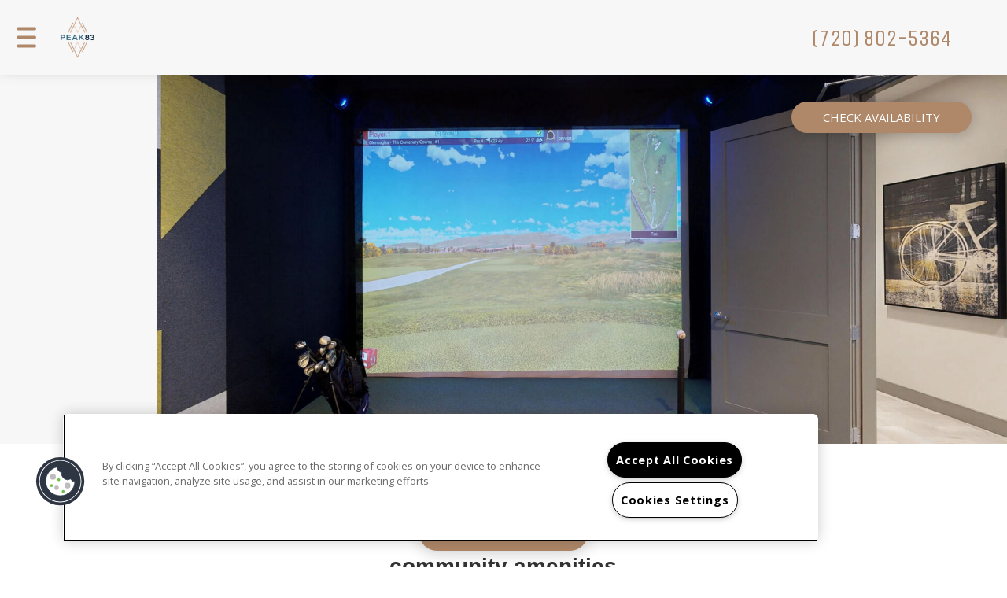

--- FILE ---
content_type: text/css; charset=utf-8
request_url: https://livepeak83.com/CMSPages/GetResource.ashx?stylesheetname=RPcssMaster_C0051-GS-Balcony
body_size: 22595
content:
@keyframes fadeInDown{0%{opacity:0;transform:translateY(-20px)}100%{opacity:1;transform:translateY(0)}}.fadeInDown{animation-name:fadeInDown}body.ContentBody{background-color:#fff;font-family:'Open Sans',sans-serif;font-size:16px;line-height:18px;color:#333;-webkit-font-smoothing:antialiased}@media(max-width:1450px){body.ContentBody{padding-top:84px}}@media(max-width:991px){body.ContentBody{padding-top:65px}}body.ContentBody.fixed-position{position:fixed;max-width:100%;height:auto !important}body.ContentBody.fixed-position header{height:auto !important}.template-balcony .btn,.template-balcony .stacked-amenities .stacked-amenities-wrapper .stacked-amenities-show,.template-balcony .contact-us-enhanced .sumbit-button button,.template-balcony .floorplan-search-bar .floorplan-search-searchbutton,.template-balcony .contact-widget .sumbitbutton input,.template-balcony a,.template-balcony a:hover{text-decoration:none;-webkit-transition:all .3s ease-in-out;-moz-transition:all .3s ease-in-out;-ms-transition:all .3s ease-in-out;-o-transition:all .3s ease-in-out;transition:all .3s ease-in-out;outline:0}.template-balcony a{color:#af8769}.template-balcony a:hover,.template-balcony a:focus{color:#af8769;color:#9d795e;text-decoration:none;outline-color:transparent;outline-style:none}.template-balcony h1,.template-balcony h2,.template-balcony h3,.template-balcony .sp-container h2,.template-balcony h4,.template-balcony h5,.template-balcony h6{font-family:'Unica One',sans-serif;line-height:1.25em;margin:0}.template-balcony h1{color:#333}@media(max-width:767px){.template-balcony h1{font-size:2.75em}}.template-balcony h1.pageHeader{font-size:3.75em;margin-bottom:.7em;text-transform:uppercase}.template-balcony h1 .em{color:#af8769;font-style:normal}.template-balcony h2{font-size:3.5em;text-transform:uppercase}.template-balcony h3,.template-balcony .sp-container h2{font-size:3.75em;margin-bottom:.7em;text-transform:uppercase}@media(max-width:767px){.template-balcony h3,.template-balcony .sp-container h2{font-size:2.25em}}.template-balcony h4{font-size:1.8em;margin-bottom:.75em;font-family:'Lato',sans-serif;text-transform:lowercase;font-weight:600}.template-balcony h5{font-size:1.25em;font-weight:600}.template-balcony p{margin-bottom:1em;line-height:1.7em}.template-balcony img{max-width:100%}.template-balcony .btn,.template-balcony .stacked-amenities .stacked-amenities-wrapper .stacked-amenities-show,.template-balcony .contact-us-enhanced .sumbit-button button,.template-balcony .floorplan-search-bar .floorplan-search-searchbutton,.template-balcony .contact-widget .sumbitbutton input{border-radius:0;padding:5px 40px;text-transform:uppercase;font-family:'Open Sans',sans-serif;line-height:normal;border:none;border-radius:2em;font-size:1.5rem}.template-balcony .btn-primary,.template-balcony .stacked-amenities .stacked-amenities-wrapper .stacked-amenities-show,.template-balcony .contact-form #cu_2_body #cu_2_formdiv div.cu-2-submit,.template-balcony .contact-us-enhanced .sumbit-button button,.template-balcony .floorplan-search-bar .floorplan-search-searchbutton,.template-balcony .contact-widget .sumbitbutton input{background:#af8769;box-shadow:0 2px 18px 0 rgba(0,0,0,.25);color:#fff;padding:10px 40px}.template-balcony .btn-primary:hover,.template-balcony .stacked-amenities .stacked-amenities-wrapper .stacked-amenities-show:hover,.template-balcony .contact-form #cu_2_body #cu_2_formdiv div.cu-2-submit:hover,.template-balcony .contact-us-enhanced .sumbit-button button:hover,.template-balcony .floorplan-search-bar .floorplan-search-searchbutton:hover,.template-balcony .contact-widget .sumbitbutton input:hover,.template-balcony .btn-primary:focus,.template-balcony .stacked-amenities .stacked-amenities-wrapper .stacked-amenities-show:focus,.template-balcony .contact-form #cu_2_body #cu_2_formdiv div.cu-2-submit:focus,.template-balcony .contact-us-enhanced .sumbit-button button:focus,.template-balcony .floorplan-search-bar .floorplan-search-searchbutton:focus,.template-balcony .contact-widget .sumbitbutton input:focus,.template-balcony .btn-primary.focus,.template-balcony .stacked-amenities .stacked-amenities-wrapper .focus.stacked-amenities-show,.template-balcony .contact-form #cu_2_body #cu_2_formdiv div.focus.cu-2-submit,.template-balcony .contact-us-enhanced .sumbit-button button.focus,.template-balcony .floorplan-search-bar .focus.floorplan-search-searchbutton,.template-balcony .contact-widget .sumbitbutton input.focus,.template-balcony .btn-primary:active,.template-balcony .stacked-amenities .stacked-amenities-wrapper .stacked-amenities-show:active,.template-balcony .contact-form #cu_2_body #cu_2_formdiv div.cu-2-submit:active,.template-balcony .contact-us-enhanced .sumbit-button button:active,.template-balcony .floorplan-search-bar .floorplan-search-searchbutton:active,.template-balcony .contact-widget .sumbitbutton input:active,.template-balcony .btn-primary.active,.template-balcony .stacked-amenities .stacked-amenities-wrapper .active.stacked-amenities-show,.template-balcony .contact-form #cu_2_body #cu_2_formdiv div.active.cu-2-submit,.template-balcony .contact-us-enhanced .sumbit-button button.active,.template-balcony .floorplan-search-bar .active.floorplan-search-searchbutton,.template-balcony .contact-widget .sumbitbutton input.active{box-shadow:0 4px 24px 0 rgba(0,0,0,.25);background:#9d795e;color:#fff;outline:none !important}.template-balcony .btn-primary.btn-lg,.template-balcony .stacked-amenities .stacked-amenities-wrapper .btn-lg.stacked-amenities-show,.template-balcony .stacked-amenities .stacked-amenities-wrapper .contact-us-enhanced .sumbit-button button.stacked-amenities-show,.template-balcony .contact-us-enhanced .sumbit-button .stacked-amenities .stacked-amenities-wrapper button.stacked-amenities-show,.template-balcony .contact-form #cu_2_body #cu_2_formdiv div.btn-lg.cu-2-submit,.template-balcony .contact-us-enhanced .sumbit-button button,.template-balcony .floorplan-search-bar .btn-lg.floorplan-search-searchbutton,.template-balcony .contact-widget .sumbitbutton input.btn-lg{padding:15px 40px;font-size:1.8rem;box-shadow:0 4px 24px 0 rgba(0,0,0,.25)}@media(max-width:991px){.template-balcony .btn-primary.btn-lg,.template-balcony .stacked-amenities .stacked-amenities-wrapper .btn-lg.stacked-amenities-show,.template-balcony .stacked-amenities .stacked-amenities-wrapper .contact-us-enhanced .sumbit-button button.stacked-amenities-show,.template-balcony .contact-us-enhanced .sumbit-button .stacked-amenities .stacked-amenities-wrapper button.stacked-amenities-show,.template-balcony .contact-form #cu_2_body #cu_2_formdiv div.btn-lg.cu-2-submit,.template-balcony .contact-us-enhanced .sumbit-button button,.template-balcony .floorplan-search-bar .btn-lg.floorplan-search-searchbutton,.template-balcony .contact-widget .sumbitbutton input.btn-lg{padding:13px 30px}}.template-balcony .spacer{padding:6em 0}@media(max-width:767px){.template-balcony .spacer{padding:4em 0}}@media(min-width:992px){.template-balcony .row-eq-height{display:-webkit-box;display:-webkit-flex;display:-ms-flexbox;display:flex}}.template-balcony .fixed-position{position:fixed;max-width:100%}@media(max-width:991px){.template-balcony .v-align{height:auto !important}}@media(min-width:992px){.template-balcony .v-align>div{position:relative;top:50%;transform:translateY(-50%)}}.template-balcony .clickToPopUp{display:none}.template-balcony .container-fluid,.template-balcony .page-404>div,.template-balcony .page-Thank-You>div,.template-balcony .page-Privacy-Policy>div,.template-balcony .page-Site-map>div,.template-balcony .page-Articles>div,.template-balcony .page-OnlineLeasing>div,.template-balcony .page-Specials>div,.template-balcony .page-Residents>div{max-width:1200px;padding-right:20px;padding-left:20px}.template-balcony .container-fluid>.navbar-header,.template-balcony .page-404>div>.navbar-header,.template-balcony .page-Thank-You>div>.navbar-header,.template-balcony .page-Privacy-Policy>div>.navbar-header,.template-balcony .page-Site-map>div>.navbar-header,.template-balcony .page-Articles>div>.navbar-header,.template-balcony .page-OnlineLeasing>div>.navbar-header,.template-balcony .page-Specials>div>.navbar-header,.template-balcony .page-Residents>div>.navbar-header{margin-right:0;margin-left:0}.template-balcony .container-fluid.main,.template-balcony .page-404>div.main,.template-balcony .page-Thank-You>div.main,.template-balcony .page-Privacy-Policy>div.main,.template-balcony .page-Site-map>div.main,.template-balcony .page-Articles>div.main,.template-balcony .page-OnlineLeasing>div.main,.template-balcony .page-Specials>div.main,.template-balcony .page-Residents>div.main{margin-bottom:6em}.template-balcony .callout{text-align:center;margin-bottom:2em}@media(max-width:767px){.template-balcony .callout{margin-bottom:0}}.template-balcony .callout h2{font-weight:600;line-height:normal;color:#333;text-transform:uppercase}@media(max-width:767px){.template-balcony .callout h2{font-size:2.5em;margin-bottom:20px}}.template-balcony .callout h3,.template-balcony .callout .sp-container h2,.template-balcony .sp-container .callout h2{line-height:normal;font-size:1.75em;margin-bottom:.75em;font-family:'Lato',sans-serif;text-transform:lowercase;font-weight:600;color:#333}.template-balcony .callout h3 .em,.template-balcony .callout .sp-container h2 .em,.template-balcony .sp-container .callout h2 .em{color:#af8769;font-style:normal}@media(max-width:543px){.template-balcony .callout h3,.template-balcony .callout .sp-container h2,.template-balcony .sp-container .callout h2{font-size:1.5em}}.template-balcony .callout p{font-size:110%}@media(max-width:767px){.template-balcony .callout p{font-size:100%}}.template-balcony .callout ol,.template-balcony .callout ul{display:inline-block;margin:25px 0}.template-balcony .callout ol li,.template-balcony .callout ul li{clear:both;float:left;margin-bottom:20px;text-align:left}.template-balcony .callout.cta{padding:2em}.template-balcony .callout.cta h3,.template-balcony .callout.cta .sp-container h2,.template-balcony .sp-container .callout.cta h2{font-size:1.75em;margin-bottom:.75em;font-family:'Lato',sans-serif;text-transform:lowercase;font-weight:600;color:#333}.template-balcony .gridlines{position:fixed;width:100%;height:100%;z-index:-1}@media(max-width:767px){.template-balcony .gridlines{display:none}}.template-balcony .gridlines .container-fluid,.template-balcony .gridlines .page-404>div,.template-balcony .gridlines .page-Thank-You>div,.template-balcony .gridlines .page-Privacy-Policy>div,.template-balcony .gridlines .page-Site-map>div,.template-balcony .gridlines .page-Articles>div,.template-balcony .gridlines .page-OnlineLeasing>div,.template-balcony .gridlines .page-Specials>div,.template-balcony .gridlines .page-Residents>div{height:100%}.template-balcony .gridlines .container-fluid .col-sm-4,.template-balcony .gridlines .page-404>div .col-sm-4,.template-balcony .gridlines .page-Thank-You>div .col-sm-4,.template-balcony .gridlines .page-Privacy-Policy>div .col-sm-4,.template-balcony .gridlines .page-Site-map>div .col-sm-4,.template-balcony .gridlines .page-Articles>div .col-sm-4,.template-balcony .gridlines .page-OnlineLeasing>div .col-sm-4,.template-balcony .gridlines .page-Specials>div .col-sm-4,.template-balcony .gridlines .page-Residents>div .col-sm-4{border-right:1px solid #eaeaea;height:2000px}.template-balcony .gridlines .container-fluid .col-sm-4:first-child,.template-balcony .gridlines .page-404>div .col-sm-4:first-child,.template-balcony .gridlines .page-Thank-You>div .col-sm-4:first-child,.template-balcony .gridlines .page-Privacy-Policy>div .col-sm-4:first-child,.template-balcony .gridlines .page-Site-map>div .col-sm-4:first-child,.template-balcony .gridlines .page-Articles>div .col-sm-4:first-child,.template-balcony .gridlines .page-OnlineLeasing>div .col-sm-4:first-child,.template-balcony .gridlines .page-Specials>div .col-sm-4:first-child,.template-balcony .gridlines .page-Residents>div .col-sm-4:first-child{border-left:1px solid #eaeaea}@media(max-width:991px){.template-balcony .gridlines .container-fluid .col-sm-4:first-child,.template-balcony .gridlines .page-404>div .col-sm-4:first-child,.template-balcony .gridlines .page-Thank-You>div .col-sm-4:first-child,.template-balcony .gridlines .page-Privacy-Policy>div .col-sm-4:first-child,.template-balcony .gridlines .page-Site-map>div .col-sm-4:first-child,.template-balcony .gridlines .page-Articles>div .col-sm-4:first-child,.template-balcony .gridlines .page-OnlineLeasing>div .col-sm-4:first-child,.template-balcony .gridlines .page-Specials>div .col-sm-4:first-child,.template-balcony .gridlines .page-Residents>div .col-sm-4:first-child{border-left:none}}.template-balcony header{position:absolute;z-index:20}@media(max-width:1450px){.template-balcony header{position:fixed;top:0;left:0;z-index:999;width:100%;box-shadow:0 0 20px rgba(0,0,0,.4);height:84px}.template-balcony header .phone-wrapper{float:right;white-space:nowrap;right:20px;position:absolute;top:50%;transform:perspective(1px) translateY(-50%)}}@media(max-width:1450px) and (max-width:767px){.template-balcony header .phone-wrapper{right:15px}}@media(max-width:991px){.template-balcony header{height:65px}}@media(max-width:767px){.template-balcony header{z-index:99}}.template-balcony header a{transition:none}.template-balcony header.affix{position:fixed;top:0;left:0;z-index:999;width:100%;box-shadow:0 0 20px rgba(0,0,0,.4);animation-name:fadeInDown;animation-duration:.4s}.template-balcony header.affix .phone-wrapper{float:right;white-space:nowrap;right:20px;position:absolute;top:50%;transform:perspective(1px) translateY(-50%)}.template-balcony header.affix .seo-number{margin-right:45px}@media(max-width:767px){.template-balcony header.affix .seo-number{margin-right:0}}@media(max-width:1450px){.template-balcony header.affix{height:auto}}@media(min-width:1451px){.template-balcony header.affix .collapse.in{position:absolute}}@media(max-width:767px){.template-balcony header.affix{z-index:99}}.template-balcony header.affix .navbar-header{padding:15px}.template-balcony header.affix .navbar-header .navbar-toggle{background-color:transparent;margin-top:-4px;margin-right:0;padding:0;left:20px;margin-bottom:0;position:absolute;top:50%;transform:perspective(1px) translateY(-50%)}@media(max-width:767px){.template-balcony header.affix .navbar-header .navbar-toggle{left:15px}}.template-balcony header.affix .navbar-header .navbar-toggle .icon-bar{background-color:#af8769;display:block;width:25px;height:4px;border-radius:6px;margin-top:7px}.template-balcony header.affix .navbar-header .navbar-right{position:absolute;top:50%;transform:perspective(1px) translateY(-50%);transform:perspective(1px) translateY(-30%);right:20px}.template-balcony header.affix .navbar-header .navbar-nav{margin:0;clear:both}.template-balcony header.affix .navbar-header .navbar-nav>li{text-align:center}.template-balcony header.affix .navbar-header .navbar-nav>li a{color:#fff;padding:15px;margin:0 -15px;text-align:center;font-size:2em;display:inline-block}.template-balcony header.affix .navbar-header .navbar-nav>li a:focus,.template-balcony header.affix .navbar-header .navbar-nav>li a:hover,.template-balcony header.affix .navbar-header .navbar-nav>li a.CMSListMenuLinkHighlighted{background-color:transparent;color:#fff;border-color:transparent;text-decoration:underline}.template-balcony header .seo-number{font-size:28px;line-height:normal;font-family:'Unica One',sans-serif;display:block;white-space:nowrap;margin-right:50px}@media(max-width:1200px){.template-balcony header .seo-number{margin-right:45px}}@media(max-width:767px){.template-balcony header .seo-number{font-size:0;margin-right:0}.template-balcony header .seo-number:before{content:'';color:#af8769;margin-right:5px;font-size:34px;display:inline-block;font-family:FontAwesome;font-style:normal;font-weight:normal;line-height:normal;position:relative;top:2px;-webkit-font-smoothing:antialiased;-moz-osx-font-smoothing:grayscale}}.template-balcony header .live-chat-container{display:inline-block;float:right}@media(max-width:767px){.template-balcony header .live-chat-container{display:none}}.template-balcony header .live-chat-container a{font-size:0;display:block;width:30px;height:36px;color:#af8769}.template-balcony header .live-chat-container a:before{content:'';font-size:28px;display:inline-block;font-family:FontAwesome;font-style:normal;font-weight:normal;line-height:normal;position:relative;-webkit-font-smoothing:antialiased;-moz-osx-font-smoothing:grayscale;display:block;transform:scaleX(-1)}.template-balcony header .live-chat-container a:hover{color:#9d795e;transform:scale(1.1)}.template-balcony header .social-header{display:none}.template-balcony header .social_media{clear:both;border-top:1px solid #b0b0b0;display:none;padding-top:20px}.template-balcony header .social_media a{width:42px;height:42px;text-align:center;line-height:42px;background:#af8769;color:#fff;border-radius:100%;margin-right:12px;margin-bottom:12px;font-size:23px;display:block}.template-balcony header .social_media a:nth-of-type(1n+4){display:none !important}.template-balcony header .social_media a:hover{text-shadow:none;box-shadow:0 2px 6px rgba(0,0,0,.5);transform:scale(1.1);background:#9d795e}.template-balcony header .header-icons{display:none}.template-balcony header .header-icon{margin-top:20px;display:block}@media(max-width:1450px){.template-balcony header .header-icon{display:none}}.template-balcony header .cta-header-btn{display:none;padding:10px 25px}.template-balcony header .cta-header-btn-bottom{display:none !important}.template-balcony .cta-header-btn{position:absolute;top:45px;right:45px;z-index:20}@media(max-width:1450px){.template-balcony .cta-header-btn{top:129px}}@media(max-width:767px){.template-balcony .cta-header-btn{display:none}}.template-balcony .cta-header-btn.cta-header-btn-bottom{position:relative;top:auto;right:auto;width:100%;border-radius:0;display:none;padding-top:15px;padding-bottom:15px}@media(max-width:767px){.template-balcony .cta-header-btn.cta-header-btn-bottom{display:block;margin-top:-50px}}.template-balcony .flexslider{background:#ddd}.template-balcony .navbar{margin:0;border:none;background:none;transform:translateZ(0)}.template-balcony .navbar.togglefix{transform:none !important}.template-balcony .navbar .container-fluid,.template-balcony .navbar .page-404>div,.template-balcony .navbar .page-Thank-You>div,.template-balcony .navbar .page-Privacy-Policy>div,.template-balcony .navbar .page-Site-map>div,.template-balcony .navbar .page-Articles>div,.template-balcony .navbar .page-OnlineLeasing>div,.template-balcony .navbar .page-Specials>div,.template-balcony .navbar .page-Residents>div{position:relative}.template-balcony .navbar .navbar-header{background:#f7f7f7;padding:30px}@media(max-width:1450px){.template-balcony .navbar .navbar-header{padding:15px}}@media(max-width:1450px){.template-balcony .navbar .navbar-toggle{background-color:transparent;margin-top:-4px;margin-right:0;padding:0;left:20px;margin-bottom:0;position:absolute;top:50%;transform:perspective(1px) translateY(-50%)}.template-balcony .navbar .navbar-toggle .icon-bar{background-color:#af8769;display:block;width:25px;height:4px;border-radius:6px;margin-top:7px}}@media(max-width:767px){.template-balcony .navbar .navbar-toggle{left:15px}}@media(min-width:1451px){.template-balcony .navbar .navbar-right{position:absolute;top:50%;transform:perspective(1px) translateY(-50%);transform:perspective(1px) translateY(-30%);right:20px}}.template-balcony .navbar .collapsing{-webkit-transition:height .01s;-moz-transition:height .01s;-ms-transition:height .01s;-o-transition:height .01s;transition:height .01s}.template-balcony .navbar .navbar-nav{margin:0}@media(max-width:1450px){.template-balcony .navbar .navbar-nav{margin:0;clear:both}}@media(min-width:768px){.template-balcony .navbar .navbar-nav>li{float:none;clear:both}}@media(max-width:1450px){.template-balcony .navbar .navbar-nav>li{text-align:center}}.template-balcony .navbar .navbar-nav>li a{font-size:20px;font-family:'Unica One',sans-serif;padding:0 0 2px;margin:0 0 20px 0;color:#333;text-transform:uppercase;border-bottom:1px solid transparent;line-height:12px}@media(min-width:1451px){.template-balcony .navbar .navbar-nav>li a{margin:0 0 10px 0;line-height:20px}}@media(max-width:1450px){.template-balcony .navbar .navbar-nav>li a{color:#fff;padding:15px 0 8px;margin:0 -15px 10px;text-align:center;font-size:2em;display:inline-block;border-bottom:2px solid transparent}}.template-balcony .navbar .navbar-nav>li a:focus,.template-balcony .navbar .navbar-nav>li a:hover,.template-balcony .navbar .navbar-nav>li a.CMSListMenuLinkHighlighted{text-decoration:none;background-color:transparent;color:#af8769;border-bottom:1px solid #af8769;padding-bottom:2px}@media(max-width:1450px){.template-balcony .navbar .navbar-nav>li a:focus,.template-balcony .navbar .navbar-nav>li a:hover,.template-balcony .navbar .navbar-nav>li a.CMSListMenuLinkHighlighted{background-color:transparent;color:#fff;padding:15px 0 8px;border-bottom:2px solid #fff}}.template-balcony .navbar .navbar-nav .navbar-close{display:none}.template-balcony .navbar .navbar-collapse{padding:0;padding:0 50px 30px 30px;clear:both;float:left}@media(max-width:1450px){.template-balcony .navbar .navbar-collapse{float:none !important;margin-left:-20px !important;margin-right:-20px !important;clear:both;position:fixed;width:100%;height:100vh !important;top:0;left:0;z-index:999;background:rgba(50,50,50,.95);margin:0 !important;font-weight:100;overflow-y:scroll !important;text-align:center}}@media(min-width:1451px){.template-balcony .navbar .navbar-collapse{max-width:200px}}@media(max-width:767px){.template-balcony .navbar .navbar-collapse{padding:0}}.template-balcony .navbar .navbar-collapse .navbar-close{display:none}@media(max-width:1450px){.template-balcony .navbar .navbar-collapse .navbar-close{display:inline-block;float:left;font-size:50px;color:#fff;margin:0;cursor:pointer;position:absolute;top:20px;left:15px}.template-balcony .navbar .navbar-collapse .navbar-close .fa{background-image:url("[data-uri]");background-position:50% 50%;background-size:cover;background-repeat:no-repeat;width:25px;height:25px}.template-balcony .navbar .navbar-collapse .navbar-close .fa:before{content:none}}@media(max-width:991px){.template-balcony .navbar .navbar-collapse .navbar-close{font-size:35px}}@media(max-width:767px){.template-balcony .navbar .navbar-collapse .navbar-close{top:11px}}.template-balcony .navbar .navbar-collapse .navbar-close-bar{background:#af8769;color:#fff;overflow:hidden;display:none;margin-bottom:2em;padding:15px;text-transform:uppercase;font-size:2rem;font-family:'Unica One',sans-serif;font-weight:normal}.template-balcony .navbar .navbar-collapse .navbar-close-bar .pull-right{text-align:right}@media(max-width:767px){.template-balcony .navbar .navbar-collapse .navbar-close-bar .pull-right{width:90%}}.template-balcony .navbar .navbar-collapse .navbar-close-bar .btn-primary,.template-balcony .navbar .navbar-collapse .navbar-close-bar .stacked-amenities .stacked-amenities-wrapper .stacked-amenities-show,.template-balcony .stacked-amenities .stacked-amenities-wrapper .navbar .navbar-collapse .navbar-close-bar .stacked-amenities-show,.template-balcony .navbar .navbar-collapse .navbar-close-bar .contact-form #cu_2_body #cu_2_formdiv div.cu-2-submit,.template-balcony .contact-form #cu_2_body #cu_2_formdiv .navbar .navbar-collapse .navbar-close-bar div.cu-2-submit,.template-balcony .navbar .navbar-collapse .navbar-close-bar .contact-us-enhanced .sumbit-button button,.template-balcony .contact-us-enhanced .sumbit-button .navbar .navbar-collapse .navbar-close-bar button,.template-balcony .navbar .navbar-collapse .navbar-close-bar .floorplan-search-bar .floorplan-search-searchbutton,.template-balcony .floorplan-search-bar .navbar .navbar-collapse .navbar-close-bar .floorplan-search-searchbutton,.template-balcony .navbar .navbar-collapse .navbar-close-bar .contact-widget .sumbitbutton input,.template-balcony .contact-widget .sumbitbutton .navbar .navbar-collapse .navbar-close-bar input{color:#333;background:#fff;margin-left:10px;padding:10px 20px}.template-balcony .stacked-amenities .stacked-amenities-wrapper .stacked-amenities-image{left:auto;right:0}.template-balcony .stacked-amenities .stacked-amenities-wrapper .stacked-amenities-items{float:left}@media(max-width:767px){.template-balcony .navbar .navbar-collapse .navbar-close-bar .btn-primary,.template-balcony .navbar .navbar-collapse .navbar-close-bar .stacked-amenities .stacked-amenities-wrapper .stacked-amenities-show,.template-balcony .stacked-amenities .stacked-amenities-wrapper .navbar .navbar-collapse .navbar-close-bar .stacked-amenities-show,.template-balcony .navbar .navbar-collapse .navbar-close-bar .contact-form #cu_2_body #cu_2_formdiv div.cu-2-submit,.template-balcony .contact-form #cu_2_body #cu_2_formdiv .navbar .navbar-collapse .navbar-close-bar div.cu-2-submit,.template-balcony .navbar .navbar-collapse .navbar-close-bar .contact-us-enhanced .sumbit-button button,.template-balcony .contact-us-enhanced .sumbit-button .navbar .navbar-collapse .navbar-close-bar button,.template-balcony .navbar .navbar-collapse .navbar-close-bar .floorplan-search-bar .floorplan-search-searchbutton,.template-balcony .floorplan-search-bar .navbar .navbar-collapse .navbar-close-bar .floorplan-search-searchbutton,.template-balcony .navbar .navbar-collapse .navbar-close-bar .contact-widget .sumbitbutton input,.template-balcony .contact-widget .sumbitbutton .navbar .navbar-collapse .navbar-close-bar input{display:none}}.template-balcony .navbar .navbar-collapse .links{display:none}@media(max-width:1450px){.template-balcony .navbar .navbar-collapse .links{display:block;width:60%;margin:2.5em auto 5em;text-align:center;float:none}.template-balcony .navbar .navbar-collapse .links a{font-size:1.4em;line-height:normal;padding:.6em;display:block;color:#fff;text-transform:uppercase}.template-balcony .navbar .navbar-collapse .links a:hover,.template-balcony .navbar .navbar-collapse .links a:active,.template-balcony .navbar .navbar-collapse .links a:focus{background:none}.template-balcony .navbar .navbar-collapse .links a em{display:block;font-size:40px;color:#af8769}.template-balcony .navbar .navbar-collapse .links a:before{color:#af8769;font-size:40px;display:block;font-family:FontAwesome;font-style:normal;font-weight:normal;line-height:normal;position:relative;-webkit-font-smoothing:antialiased;-moz-osx-font-smoothing:grayscale;position:relative}.template-balcony .navbar .navbar-collapse .links a.links-address:before{content:''}.template-balcony .navbar .navbar-collapse .links a.links-resident:before{content:''}.template-balcony .navbar .navbar-collapse .links a.links-specials:before{content:''}}@media(max-width:543px){.template-balcony .navbar .navbar-collapse .links{width:90%}}.template-balcony .navbar .navbar-collapse.in{padding:0}.template-balcony .navbar .navbar-collapse.in>li a:focus,.template-balcony .navbar .navbar-collapse.in>li a:hover,.template-balcony .navbar .navbar-collapse.in>li a.CMSListMenuLinkHighlighted{border-bottom:2px solid #fff;padding-bottom:10px;margin-bottom:5px}.template-balcony .navbar .navbar-collapse.in .social-header{display:block;text-transform:uppercase;font-size:3rem;font-family:'Unica One',sans-serif;font-weight:normal;color:#af8769;margin:1em 0 0}.template-balcony .navbar .navbar-collapse.in .social_media{display:block;border:none;text-align:center}.template-balcony .navbar .navbar-collapse.in .social_media a{display:inline-block;background:#fff;color:#383635}.template-balcony .navbar .navbar-collapse.in .navbar-close-bar{display:block}.template-balcony .logo{margin:0 0 20px;display:inline-block;max-width:380px}.template-balcony .logo img{max-width:100%;height:65px}@media(max-width:1450px){.template-balcony .logo{margin:0 0 0 55px}}@media(max-width:767px){.template-balcony .logo{display:block;height:35px;margin:0 auto;text-align:center}.template-balcony .logo img{height:35px}}@media(max-width:1450px){.template-balcony .navbar-header{float:none}.template-balcony .navbar-left,.template-balcony .navbar-right{float:none !important}.template-balcony .navbar-toggle{display:block}.template-balcony .navbar-fixed-top{top:0;border-width:0 0 1px}.template-balcony .navbar-collapse.collapse{display:none !important}.template-balcony .navbar-nav{float:none !important;margin-top:7.5px}.template-balcony .navbar-nav>li{float:none}.template-balcony .navbar-nav>li>a{padding-top:10px;padding-bottom:10px}.template-balcony .collapse.in{display:block !important}}@media(min-width:1451px){.template-balcony header.affix{background:#f7f7f7}.template-balcony header.affix .navbar-header{float:left}.template-balcony header.affix .navbar-collapse{clear:none;padding:0;right:220px;position:absolute;top:50%;transform:translateY(-32%)}.template-balcony header.affix .navbar-collapse .navbar-nav>li{display:inline-block}.template-balcony header.affix .navbar-collapse .navbar-nav>li a{margin:0 15px;line-height:1em}.template-balcony header.affix .cta-header-btn{display:block;position:fixed;top:22px;right:15px;z-index:1000}.template-balcony header.affix .header-icon,.template-balcony header.affix .seo-number,.template-balcony header.affix .live-chat-container,.template-balcony header.affix .social-header,.template-balcony header.affix .social_media,.template-balcony header.affix .cta-header-btn-bottom{display:none !important}}@media(min-width:1451px){.template-balcony header.affix .logo{margin:0}}@media(max-width:991px){.template-balcony header.affix .navbar-header{float:none}.template-balcony header.affix .navbar-left,.template-balcony header.affix .navbar-right{float:none !important}.template-balcony header.affix .navbar-toggle{display:block}.template-balcony header.affix .navbar-fixed-top{top:0;border-width:0 0 1px}.template-balcony header.affix .navbar-collapse.collapse{display:none !important}.template-balcony header.affix .navbar-nav{float:none !important;margin-top:7.5px}.template-balcony header.affix .navbar-nav>li{float:none}.template-balcony header.affix .collapse.in{display:block !important}}.template-balcony .box{padding:40px;margin:0 0 4em;position:relative}.template-balcony .box.box-top{border-bottom:none}.template-balcony .box.box-video{padding:0;min-height:100px !important}.template-balcony .box.box-video .slider{background:#000}.template-balcony .box.box-video .slider>div{margin:0 auto}.template-balcony .box:after{content:'';display:table;clear:both}@media(max-width:767px){.template-balcony .box{padding:20px}}.template-balcony .banner{position:relative;background-color:#f7f7f7;background-repeat:no-repeat;background-size:cover;background-position:50% 50%;margin-bottom:40px;padding:480px 0 0}.template-balcony .banner.page-title{position:relative;background-color:transparent;padding:0}.template-balcony .banner:before{content:'';width:200px;height:100%;position:absolute;left:0;top:0;background:#f7f7f7;z-index:1}.template-balcony .banner.page-title:before{display:none}@media(max-width:1200px){.template-balcony .banner:before{display:none}}.template-balcony .banner:after{content:'';display:table;clear:both}.template-balcony .banner.hidden-page-banner{display:none}.template-balcony .banner .row{margin-right:0;margin-left:0;position:relative;z-index:2}@media(max-width:991px){.template-balcony .banner{padding:300px 0 0}.template-balcony .banner.page-title{padding:0}}@media(max-width:767px){.template-balcony .banner p{font:300 1em/1em 'Lato',sans-serif}.template-balcony .banner .arrow-nav{margin-left:-22px;height:3em;width:3em;bottom:-1.5em}.template-balcony .banner .arrow-nav i{font-size:2em;line-height:45px}}@media(max-width:543px){.template-balcony .banner{padding:220px 0 0}.template-balcony .banner .container-fluid,.template-balcony .banner .page-404>div,.template-balcony .banner .page-Thank-You>div,.template-balcony .banner .page-Privacy-Policy>div,.template-balcony .banner .page-Site-map>div,.template-balcony .banner .page-Articles>div,.template-balcony .banner .page-OnlineLeasing>div,.template-balcony .banner .page-Specials>div,.template-balcony .banner .page-Residents>div{padding:0}}.template-balcony .banner.banner-bottom{margin-top:3em;margin-bottom:0;min-height:400px;display:none}@media(max-width:767px){.template-balcony .banner.banner-bottom{min-height:360px}}@media(max-width:543px){.template-balcony .banner.banner-bottom{min-height:240px}}.template-balcony .banner .content{text-align:center;line-height:normal;float:none}.template-balcony .banner .content:after{content:'';display:table;clear:both}@media(max-width:543px){.template-balcony .banner .content{margin:0;width:100%}}.template-balcony .banner .content h1{font-size:3.75em;text-transform:uppercase;line-height:1em}@media(max-width:543px){.template-balcony .banner .content h1{font-size:2.75em}}.template-balcony .banner.page-title .content h1{font-size:3.75em;text-transform:uppercase;line-height:1em;text-align:center}@media(max-width:543px){.template-balcony .banner.page-title .content h1{font-size:2.75em}}.template-balcony .banner .content p{display:none;margin:10px 0 0 0;font-size:120%}.template-balcony .banner .content ol,.template-balcony .banner .content ul{display:inline-block;margin:25px 0}.template-balcony .banner .content ol li,.template-balcony .banner .content ul li{clear:both;float:left;margin-bottom:20px;text-align:left}.template-balcony .banner .content ol.dropdown li,.template-balcony .banner .content ul.dropdown li{float:none}.template-balcony .slides-banner-wrapper{position:relative;background-color:#f7f7f7;margin-bottom:100px}.template-balcony .slides-banner-wrapper:before{content:'';width:200px;height:100%;position:absolute;left:0;top:0;background:#f7f7f7;z-index:11}@media(max-width:1450px){.template-balcony .slides-banner-wrapper:before{display:none}}@media(max-width:767px){.template-balcony .slides-banner-wrapper{margin-bottom:50px}}.template-balcony .slides-banner-wrapper .row{display:none;top:0;left:0;width:100%;margin:0;padding:150px 0}.template-balcony .slides-banner-wrapper .row .empty{height:350px}@media(max-width:767px){.template-balcony .slides-banner-wrapper .row .empty{height:220px}}@media(max-width:767px){.template-balcony .slides-banner-wrapper .row .empty{height:150px}}.template-balcony .slides-banner-wrapper .content{background:rgba(10,10,10,.7);padding:40px 3%;box-shadow:0 0 25px rgba(0,0,0,.35);text-align:center;color:#fff;opacity:0}@media(max-width:767px){.template-balcony .slides-banner-wrapper .content{padding:30px 3% 10px}}@media(max-width:991px){.template-balcony .slides-banner-wrapper .content{width:80%;margin-left:10%}}.template-balcony .slides-banner-wrapper .content h1{font-weight:600;text-transform:uppercase;font-size:30px;margin-bottom:30px}@media(max-width:767px){.template-balcony .slides-banner-wrapper .content h1{font-size:25px}}.template-balcony .slides-banner-wrapper .content p{margin:10px 0 0 0;font-size:120%}.template-balcony .slides-banner-wrapper .content ol,.template-balcony .slides-banner-wrapper .content ul{display:inline-block;margin:25px 0}.template-balcony .slides-banner-wrapper .content ol li,.template-balcony .slides-banner-wrapper .content ul li{clear:both;float:left;margin-bottom:20px;text-align:left}.template-balcony .slides-banner-wrapper .content ol.dropdown li,.template-balcony .slides-banner-wrapper .content ul.dropdown li{float:none}.template-balcony .slides-banner-wrapper .content .floorplan-search-bar .floorplan-search-label{display:none}.template-balcony .slides-banner{height:80vh}.template-balcony .slides-banner-wrapper .slides li{background-size:cover;background-position:50% 50%;height:80vh !important}@media(max-width:991px){.template-balcony .slides-banner{height:60vh}.template-balcony .slides-banner-wrapper .slides li{height:60vh !important}}@media(max-width:767px){.template-balcony .slides-banner{height:40vh}.template-balcony .slides-banner-wrapper .slides li{height:40vh !important}}body .slides-banner .slides li.slides-video,body .slides-banner{background-color:#fff}.template-balcony .slides-banner-wrapper .flex-direction-nav{display:none}.template-balcony .slides-banner-wrapper .flex-control-nav{display:block;width:auto;bottom:30px;text-align:center;right:5%}@media(max-width:991px){.template-balcony .slides-banner-wrapper .flex-control-nav{bottom:10px;right:0;width:100%}}.template-balcony .slides-banner-wrapper .flex-control-nav li a{width:14px;height:14px}.template-balcony .slides-banner-wrapper .flex-control-nav li a.flex-active{background:#fff;background:rgba(255,255,255,.9)}.template-balcony .cta-bottom{background:#f7f7f7;margin-top:6em}@media(max-width:767px){.template-balcony .cta-bottom{text-align:center;margin-top:3em}}.template-balcony .cta-bottom .cta-img>img{width:100%}.template-balcony .cta-bottom .container-fluid,.template-balcony .cta-bottom .page-404>div,.template-balcony .cta-bottom .page-Thank-You>div,.template-balcony .cta-bottom .page-Privacy-Policy>div,.template-balcony .cta-bottom .page-Site-map>div,.template-balcony .cta-bottom .page-Articles>div,.template-balcony .cta-bottom .page-OnlineLeasing>div,.template-balcony .cta-bottom .page-Specials>div,.template-balcony .cta-bottom .page-Residents>div{margin:5em auto}@media(max-width:767px){.template-balcony .cta-bottom .container-fluid,.template-balcony .cta-bottom .page-404>div,.template-balcony .cta-bottom .page-Thank-You>div,.template-balcony .cta-bottom .page-Privacy-Policy>div,.template-balcony .cta-bottom .page-Site-map>div,.template-balcony .cta-bottom .page-Articles>div,.template-balcony .cta-bottom .page-OnlineLeasing>div,.template-balcony .cta-bottom .page-Specials>div,.template-balcony .cta-bottom .page-Residents>div{margin:3em auto}}.template-balcony .cta-bottom h4{font-size:42px;color:#333;margin-bottom:.25em}@media(max-width:767px){.template-balcony .cta-bottom h4{font-size:30px}}.template-balcony footer{background-color:#af8769;color:#fff;position:relative}@media(max-width:767px){.template-balcony footer{text-align:center}}@media(max-width:991px){.template-balcony footer .footer-logo{text-align:center}}.template-balcony footer h4{color:#fff;text-transform:uppercase;font-size:3rem;font-family:'Unica One',sans-serif;font-weight:normal;margin-bottom:.25em}@media(max-width:767px){.template-balcony footer h4{margin-top:2em}}.template-balcony footer a,.template-balcony footer p,.template-balcony footer .footer-content{font-size:1em;color:#fff}.template-balcony footer a:hover{color:#fff;text-shadow:0 1px 1px rgba(0,0,0,.7)}.template-balcony footer .social a,.template-balcony footer .social_media a{width:42px;height:42px;text-align:center;line-height:42px;background:#fff;color:#af8769;border-radius:100%;margin-right:15px;margin-bottom:15px;font-size:23px;display:inline-block}.template-balcony footer .social a:hover,.template-balcony footer .social_media a:hover{text-shadow:none;box-shadow:0 2px 6px rgba(0,0,0,.5);transform:scale(1.1)}.template-balcony footer .footer-icons a img{max-height:25px}.template-balcony footer .footer-icons a svg{max-height:25px;fill:#fff}.template-balcony footer ul{padding-left:0;list-style:none}.template-balcony footer pre{padding:0;margin:0;line-height:1.5em;font-family:'Lato',sans-serif;font-size:.9em;color:#fff;word-break:break-all;word-wrap:break-word;background-color:transparent;border:none;border-radius:0}.template-balcony>.page{min-height:800px}@media(max-width:991px){.template-balcony>.page{min-height:initial}}.template-balcony .page-Home .banner{padding:220px 0}@media(max-width:1200px){.template-balcony .page-Home .banner{padding:120px 0;margin-bottom:50px}}@media(max-width:991px){.template-balcony .page-Home .banner{padding:60px 0;margin-bottom:50px}}@media(max-width:543px){.template-balcony .page-Home .banner{padding:30px 0}}.template-balcony .page-Home .banner .content h1{font-size:30px;margin-bottom:30px}.template-balcony .page-Home .banner .floorplan-search-bar .floorplan-search-label{display:none}.template-balcony .page-Home .template-balcony>.cta-bottom{display:none}.template-balcony .page-Home .callout h1,.template-balcony .page-Home .callout h3,.template-balcony .page-Home .callout .sp-container h2,.template-balcony .sp-container .page-Home .callout h2{font-family:'Unica One',sans-serif;font-size:3.75em;margin-bottom:.7em;font-weight:normal;text-transform:uppercase}@media(max-width:991px){.template-balcony .page-Home .callout h1,.template-balcony .page-Home .callout h3,.template-balcony .page-Home .callout .sp-container h2,.template-balcony .sp-container .page-Home .callout h2{margin-bottom:0}}@media(max-width:767px){.template-balcony .page-Home .callout h1,.template-balcony .page-Home .callout h3,.template-balcony .page-Home .callout .sp-container h2,.template-balcony .sp-container .page-Home .callout h2{font-size:2.75em}}.template-balcony .page-Floor-plans .sp-container{margin-top:3em;float:left;width:100%}.template-balcony .page-Floor-plans .sp-container .sp-img-container{margin-top:6em;margin-bottom:3em !important}.template-balcony .page-Features #dialog{border:none;height:auto;padding-bottom:2em}.template-balcony .page-Features #dialog .web_dialog_title{border-bottom:none;background-color:#af8769}.template-balcony .page-Features #dialog .web_dialog_title #btnClose{font-size:0;width:auto;height:auto;margin:0 5px 0 0;background:none;border-radius:0}.template-balcony .page-Features #dialog .web_dialog_title #btnClose:before{content:'';color:#fff;font-size:24px;font-family:FontAwesome;font-style:normal;font-weight:normal;line-height:normal;position:relative;-webkit-font-smoothing:antialiased;-moz-osx-font-smoothing:grayscale;position:relative}.template-balcony .page-Features #dialog .section{color:#666}.template-balcony .page-Features #dialogamenties{padding:1em}.template-balcony .page-404,.template-balcony .page-Thank-You,.template-balcony .page-Privacy-Policy,.template-balcony .page-Site-map,.template-balcony .page-Articles,.template-balcony .page-OnlineLeasing,.template-balcony .page-Specials,.template-balcony .page-Residents{border-top:1px solid #eee}.template-balcony .page-404 .hidden-page-banner,.template-balcony .page-Thank-You .hidden-page-banner,.template-balcony .page-Privacy-Policy .hidden-page-banner,.template-balcony .page-Site-map .hidden-page-banner,.template-balcony .page-Articles .hidden-page-banner,.template-balcony .page-OnlineLeasing .hidden-page-banner,.template-balcony .page-Specials .hidden-page-banner,.template-balcony .page-Residents .hidden-page-banner{display:block;max-width:none;padding-right:0;padding-left:0;margin-top:0;margin-bottom:5em}@media(max-width:767px){.template-balcony .page-404,.template-balcony .page-Thank-You,.template-balcony .page-Privacy-Policy,.template-balcony .page-Site-map,.template-balcony .page-Articles,.template-balcony .page-OnlineLeasing,.template-balcony .page-Specials,.template-balcony .page-Residents{border-top:none}}.template-balcony .page-404>div,.template-balcony .page-Thank-You>div,.template-balcony .page-Privacy-Policy>div,.template-balcony .page-Site-map>div,.template-balcony .page-Articles>div,.template-balcony .page-OnlineLeasing>div,.template-balcony .page-Specials>div,.template-balcony .page-Residents>div{margin:4em auto 8em}.template-balcony .page-404>div h1,.template-balcony .page-Thank-You>div h1,.template-balcony .page-Privacy-Policy>div h1,.template-balcony .page-Site-map>div h1,.template-balcony .page-Articles>div h1,.template-balcony .page-OnlineLeasing>div h1,.template-balcony .page-Specials>div h1,.template-balcony .page-Residents>div h1{margin-bottom:.5em;font-size:36px;text-transform:uppercase}.template-balcony .page-404>div .CMSSiteMapList li,.template-balcony .page-Thank-You>div .CMSSiteMapList li,.template-balcony .page-Privacy-Policy>div .CMSSiteMapList li,.template-balcony .page-Site-map>div .CMSSiteMapList li,.template-balcony .page-Articles>div .CMSSiteMapList li,.template-balcony .page-OnlineLeasing>div .CMSSiteMapList li,.template-balcony .page-Specials>div .CMSSiteMapList li,.template-balcony .page-Residents>div .CMSSiteMapList li{margin:0 0 .5em 0}.template-balcony .page-404>div .office-hours-container,.template-balcony .page-Thank-You>div .office-hours-container,.template-balcony .page-Privacy-Policy>div .office-hours-container,.template-balcony .page-Site-map>div .office-hours-container,.template-balcony .page-Articles>div .office-hours-container,.template-balcony .page-OnlineLeasing>div .office-hours-container,.template-balcony .page-Specials>div .office-hours-container,.template-balcony .page-Residents>div .office-hours-container{margin-bottom:1em}.template-balcony .page-404>div.secondarycotent,.template-balcony .page-Thank-You>div.secondarycotent,.template-balcony .page-Privacy-Policy>div.secondarycotent,.template-balcony .page-Site-map>div.secondarycotent,.template-balcony .page-Articles>div.secondarycotent,.template-balcony .page-OnlineLeasing>div.secondarycotent,.template-balcony .page-Specials>div.secondarycotent,.template-balcony .page-Residents>div.secondarycotent{margin-top:0}.template-balcony .page-OnlineLeasing>div:first-child{margin:4em auto 0}.template-balcony [class^="sicon-"]:before{font-family:"fontello";font-style:normal}.template-balcony .sicon-twitter:before{content:''}.template-balcony .sicon-pinterest:before{content:''}.template-balcony .sicon-facebook:before{content:''}.template-balcony .sicon-youtube:before{content:''}.template-balcony .sicon-linkedin:before{content:''}.template-balcony .sicon-google:before{content:''}.template-balcony .sicon-google-search:before{content:'';transform:translateY(-2px)}.template-balcony .sicon-blog:before{content:''}.template-balcony .sicon-yelp:before{content:''}.template-balcony .sicon-myspace:before{content:''}.template-balcony .sicon-foursquare:before{content:''}.template-balcony .sicon-flickr:before{content:''}.template-balcony .sicon-instagram:before{content:'('}.template-balcony .sicon-tumblr:before{content:')'}.template-balcony .sicon-apartmentratingscom:before{content:'!'}.template-balcony .FloorPlansV3 a{color:#af8769}.template-balcony .FloorPlansV3 .filters-container .dropdown .caret{border-top-color:#af8769}.template-balcony .FloorPlansV3 .filters-container .dropdown .dropdown-menu{opacity:1;border-radius:0;padding:0;min-width:230px}.template-balcony .FloorPlansV3 .filters-container .dropdown .dropdown-menu:before,.template-balcony .FloorPlansV3 .filters-container .dropdown .dropdown-menu:after{content:none}.template-balcony .FloorPlansV3 .filters-container .dropdown .dropdown-menu>li>a{padding:3px 20px 3px 3px;background:none;color:#333}.template-balcony .FloorPlansV3 .filters-container .dropdown .dropdown-menu>li>a:focus{background:none;color:#333}.template-balcony .FloorPlansV3 .filters-container .dropdown .dropdown-toggle{border:1px solid transparent}.template-balcony .FloorPlansV3 .filters-container .dropdown.open .dropdown-toggle{border:1px solid rgba(0,0,0,.2)}.template-balcony .FloorPlansV3 #unitInfoPanel{padding:0 0 10px 0}.template-balcony .FloorPlansV3 .unitDetailContainer{padding:10px}.template-balcony .FloorPlansV3 .availabilityFilter{float:left}.template-balcony .FloorPlansV3 .availabilityFilter #flex-days{line-height:10px}.template-balcony .FloorPlansV3 .availabilityFilter #checkboxShowAvailableOnly{top:-1px;position:relative;margin-right:6px}.template-balcony .FloorPlansV3 #beds_selector .active a,.template-balcony .FloorPlansV3 #baths_selector .active a{background-color:#af8769;border:1px solid #af8769;padding:6px 12px}.template-balcony .FloorPlansV3 #beds_selector a,.template-balcony .FloorPlansV3 #baths_selector a{font-weight:600}.template-balcony .FloorPlansV3 .unit-show-hide,.template-balcony .FloorPlansV3 .virtual-tour{background-color:#af8769;border-radius:2em}.template-balcony .FloorPlansV3 .unit-show-hide:hover,.template-balcony .FloorPlansV3 .virtual-tour:hover{background-color:#9d795e}.template-balcony .FloorPlansV3 .floorplan-block:hover,.template-balcony .FloorPlansV3 .floorplan-block.selected{background-color:transparent}.template-balcony .FloorPlansV3 .floorplan-block:hover .virtual-tour,.template-balcony .FloorPlansV3 .floorplan-block.selected .virtual-tour{background-color:#af8769}.template-balcony .FloorPlansV3 .floorplan-block:hover .virtual-tour:hover,.template-balcony .FloorPlansV3 .floorplan-block.selected .virtual-tour:hover{background-color:#9d795e}.template-balcony .FloorPlansV3 .floorplan-block:hover .unit-show-hide,.template-balcony .FloorPlansV3 .floorplan-block.selected .unit-show-hide{background-color:#af8769}.template-balcony .FloorPlansV3 .floorplan-block:hover .unit-show-hide:hover,.template-balcony .FloorPlansV3 .floorplan-block.selected .unit-show-hide:hover{background-color:#9d795e}.template-balcony .FloorPlansV3 .action-icons a{background-color:#af8769;border-right:none;color:#fff;margin-right:2px}.template-balcony .FloorPlansV3 .action-icons a:hover{background-color:#9d795e}.template-balcony .FloorPlansV3 .action-icons a .fa{color:#fff}.template-balcony .FloorPlansV3 .action-icons a:before{color:#fff}.template-balcony .FloorPlansV3 .clear-link{padding-top:0}@media(max-width:991px){.template-balcony .FloorPlansV3 .clear-link{position:relative;top:-2px}}.template-balcony .FloorPlansV3 #floorplan-media-viewer.unit-panel-open .virtual-unit-info-panel{padding:0;border:0}.template-balcony .FloorPlansV3 .floorplan-video-header h3,.template-balcony .FloorPlansV3 .floorplan-video-header .sp-container h2,.template-balcony .sp-container .FloorPlansV3 .floorplan-video-header h2,.template-balcony .FloorPlansV3 #video-modal h3,.template-balcony .FloorPlansV3 #video-modal .sp-container h2,.template-balcony .sp-container .FloorPlansV3 #video-modal h2,.template-balcony .FloorPlansV3 #images-modal h3,.template-balcony .FloorPlansV3 #images-modal .sp-container h2,.template-balcony .sp-container .FloorPlansV3 #images-modal h2{font-size:18px;font-weight:600}.template-balcony .FloorPlansV3 #images-modal .close,.template-balcony .FloorPlansV3 #video-modal .close{font-size:0;padding-right:6px}.template-balcony .FloorPlansV3 #images-modal .close:before,.template-balcony .FloorPlansV3 #video-modal .close:before{content:'';color:#fff;font-size:24px;font-family:FontAwesome;font-style:normal;font-weight:normal;line-height:normal;position:relative;-webkit-font-smoothing:antialiased;-moz-osx-font-smoothing:grayscale;position:relative}.template-balcony .FloorPlansV3 #images-modal{max-height:600px}.template-balcony .FloorPlansV3 #images-modal .modal-body{max-height:550px;overflow-y:scroll}.template-balcony .FloorPlansV3 #video-modal{width:50%;left:50%;margin:0 auto;top:50%;background-color:#fff;position:fixed;box-shadow:4px 4px 3px #7b7b7b;z-index:111;max-height:600px}.template-balcony .FloorPlansV3 .videoDisplayLink.selected{background:none}.template-balcony .FloorPlansV3 .amenity-popup-lightbox{box-shadow:0 2px 18px 0 rgba(0,0,0,.25);font-family:'Lato',sans-serif}.template-balcony .FloorPlansV3 .amenity-popup-lightbox .amenities-title{background-color:#af8769;padding:15px}.template-balcony .FloorPlansV3 .amenity-popup-lightbox ul li:before{color:#af8769 !important}.template-balcony .FloorPlansV3 .amenity-popup-lightbox .close{background:none;height:auto;width:auto;margin:0;padding:0;right:2px;top:7px;border-radius:0;font-size:0;opacity:1}.template-balcony .FloorPlansV3 .amenity-popup-lightbox .close a{width:auto;height:auto;font-size:0;border-radius:0;border:none;background:none}.template-balcony .FloorPlansV3 iframe{border:none}.template-balcony .FloorPlansV3 .floorplan-video-header,.template-balcony .FloorPlansV3 .floorplan-zoom-header,.template-balcony .FloorPlansV3 .floorplan-media-header,.template-balcony .FloorPlansV3 .floorplan-oll-phases-header,.template-balcony .FloorPlansV3 .fp_quote_header,.template-balcony .FloorPlansV3 #video-modal .modal-header{background:#af8769;font-weight:600}.template-balcony .FloorPlansV3 .floorplan-zoom .close-modal-button,.template-balcony .FloorPlansV3 .floorplan-video-header .close-modal-button{font-size:0;margin-top:8px;padding-right:0}.template-balcony .FloorPlansV3 .floorplan-zoom .close-modal-button:before,.template-balcony .FloorPlansV3 .floorplan-video-header .close-modal-button:before{content:'';color:#fff;font-size:24px;font-family:FontAwesome;font-style:normal;font-weight:normal;line-height:normal;position:relative;-webkit-font-smoothing:antialiased;-moz-osx-font-smoothing:grayscale;position:relative}.template-balcony .FloorPlansV3 #save-quote-overlay,.template-balcony .FloorPlansV3 #save-quote-lightbox,.template-balcony .FloorPlansV3 #dialog-overlay,.template-balcony .FloorPlansV3 #richmedia-viewer,.template-balcony .FloorPlansV3 #floorplan-video-viewer,.template-balcony .FloorPlansV3 #floorplan-media-viewer,.template-balcony .FloorPlansV3 #movein-date-dialog,.template-balcony .FloorPlansV3 #floorplan-oll-phases-modal{padding:0;box-shadow:0 2px 18px 0 rgba(0,0,0,.25)}.template-balcony .FloorPlansV3 .floorplan-video-container{padding:20px}.template-balcony .FloorPlansV3 .fp-btn-container{float:right}.template-balcony .FloorPlansV3 .fp-switch-tabs{border:1px solid #e7e7e7;padding:0}.template-balcony .FloorPlansV3 .fp-switch-tabs .btn,.template-balcony .FloorPlansV3 .fp-switch-tabs .stacked-amenities .stacked-amenities-wrapper .stacked-amenities-show,.template-balcony .stacked-amenities .stacked-amenities-wrapper .FloorPlansV3 .fp-switch-tabs .stacked-amenities-show,.template-balcony .FloorPlansV3 .fp-switch-tabs .contact-us-enhanced .sumbit-button button,.template-balcony .contact-us-enhanced .sumbit-button .FloorPlansV3 .fp-switch-tabs button,.template-balcony .FloorPlansV3 .fp-switch-tabs .floorplan-search-bar .floorplan-search-searchbutton,.template-balcony .floorplan-search-bar .FloorPlansV3 .fp-switch-tabs .floorplan-search-searchbutton,.template-balcony .FloorPlansV3 .fp-switch-tabs .contact-widget .sumbitbutton input,.template-balcony .contact-widget .sumbitbutton .FloorPlansV3 .fp-switch-tabs input{width:auto;box-shadow:none;border-radius:0 !important;background-image:none;float:left;border:none;padding:10px;width:auto;margin:0;cursor:pointer}.template-balcony .FloorPlansV3 #legendContainer{float:none;overflow:hidden}.template-balcony .FloorPlansV3 #imageContainer{padding:30px 15px}.template-balcony .FloorPlansV3 #imageContainer>div{margin:0 auto}.template-balcony .FloorPlansV3 .advanced-search{float:left}.template-balcony .FloorPlansV2{overflow:visible}.template-balcony .FloorPlansV2 #contentarea{box-shadow:none;border-bottom:none;background:#fff;box-shadow:0 4px 18px 0 rgba(0,0,0,.11);padding:15px}.template-balcony .FloorPlansV2 #contentarea h2{line-height:normal;margin-top:0}@media(max-width:767px){.template-balcony .FloorPlansV2 #contentarea{width:100% !important}}.template-balcony .FloorPlansV2 .tcalInput{width:70%}.template-balcony .FloorPlansV2 #sidebar{background:#f7f7f7}.template-balcony .FloorPlansV2 #sidebar .button{border-color:transparent #af8769 transparent transparent}.template-balcony .FloorPlansV2 #sidebar .button a{color:#af8769}@media(max-width:767px){.template-balcony .FloorPlansV2 #view-area-floor-plan{width:100%}}.template-balcony .FloorPlansV2 #sitePlanBreadCrumbsContainer .fp-switch-tabs{padding:0}.template-balcony .FloorPlansV2 .ac-container{box-shadow:none;border-bottom:none}.template-balcony .FloorPlansV2 .ac-container .input:checked+.label,.template-balcony .FloorPlansV2 .ac-container .label{height:auto;line-height:normal;padding:20px;font-size:120%;color:#646464;box-shadow:none;text-shadow:none;border-bottom:1px solid #e6e6e6}.template-balcony .FloorPlansV2 .ac-container .input:checked+.label:hover,.template-balcony .FloorPlansV2 .ac-container .label:hover{box-shadow:none;text-shadow:none}.template-balcony .FloorPlansV2 .ac-container article p{font-size:110%;line-height:normal;margin:10px 0;text-shadow:none;box-shadow:none}.template-balcony .FloorPlansV2 .clear-link{padding-top:0;position:relative;top:-2px}.template-balcony .FloorPlansV2 #availableObjectsFilterContainer .clearfix{margin:15px 0}.template-balcony .FloorPlansV2 .pagination>.active>a,.template-balcony .FloorPlansV2 .pagination>.active>span,.template-balcony .FloorPlansV2 .pagination>.active>a:hover,.template-balcony .FloorPlansV2 .pagination>.active>span:hover,.template-balcony .FloorPlansV2 .pagination>.active>a:focus,.template-balcony .FloorPlansV2 .pagination>.active>span:focus{background-color:#af8769;color:#fff;border-radius:2em;cursor:default}.template-balcony .FloorPlansV2 .pagination>.active>a:hover,.template-balcony .FloorPlansV2 .pagination>.active>span:hover,.template-balcony .FloorPlansV2 .pagination>.active>a:hover:hover,.template-balcony .FloorPlansV2 .pagination>.active>span:hover:hover,.template-balcony .FloorPlansV2 .pagination>.active>a:focus:hover,.template-balcony .FloorPlansV2 .pagination>.active>span:focus:hover{background-color:#9d795e}.template-balcony .FloorPlansV2 .pagination>li>a:hover,.template-balcony .FloorPlansV2 .pagination>li>span:hover,.template-balcony .FloorPlansV2 .pagination>li>a:focus,.template-balcony .FloorPlansV2 .pagination>li>span:focus{background-color:#af8769;color:#fff;border-radius:2em;cursor:pointer}.template-balcony .FloorPlansV2 .pagination>li>a:hover:hover,.template-balcony .FloorPlansV2 .pagination>li>span:hover:hover,.template-balcony .FloorPlansV2 .pagination>li>a:focus:hover,.template-balcony .FloorPlansV2 .pagination>li>span:focus:hover{background-color:#9d795e}.template-balcony .FloorPlansV2 .pagination>li>a,.template-balcony .FloorPlansV2 .pagination>li:first-child>a,.template-balcony .FloorPlansV2 .pagination>li:last-child>a{border-radius:2em;margin-right:4px}.template-balcony .FloorPlansV2 #view-area-floor-plan .view-area-floor-plan .unit-show-hide,.template-balcony .FloorPlansV2 #view-area-floor-plan .view-area-floor-plan .virtual-tour{border-radius:2em;background-color:#af8769;color:#fff;border-radius:2em}.template-balcony .FloorPlansV2 #view-area-floor-plan .view-area-floor-plan .unit-show-hide:hover,.template-balcony .FloorPlansV2 #view-area-floor-plan .view-area-floor-plan .virtual-tour:hover{background-color:#9d795e}.template-balcony .FloorPlansV2 a.print,.template-balcony .FloorPlansV2 a.video-link,.template-balcony .FloorPlansV2 a.panorama-link{background:#af8769;border-radius:2em}.template-balcony .FloorPlansV2 a.print:hover,.template-balcony .FloorPlansV2 a.video-link:hover,.template-balcony .FloorPlansV2 a.panorama-link:hover{background-color:#9d795e}.template-balcony .FloorPlansV2 a.print:before,.template-balcony .FloorPlansV2 a.video-link:before,.template-balcony .FloorPlansV2 a.panorama-link:before{color:#fff}.template-balcony .FloorPlansV2 .show-all-amenities{color:#af8769}.template-balcony .FloorPlansV2 div#cont-leftsidebar div.butt_area ul li{background-color:transparent}.template-balcony .FloorPlansV2 #datepicker,.template-balcony .FloorPlansV2 #flex-days{text-shadow:none;border:none;box-shadow:none;padding:10px;border-radius:0;background:#fff;border:solid 1px #ddd;border-radius:2em}.template-balcony .FloorPlansV2 .rent-filter{width:100px;height:auto;text-align:center;border:solid 1px #ddd;box-sizing:border-box;padding:10px;border-radius:2em}.template-balcony .FloorPlansV2 select{padding:10px;border-radius:0;box-shadow:none;background:#fff;color:#333;border:1px solid #ddd;height:auto}.template-balcony .FloorPlansV2 #flex-days{width:45px;padding:2px 10px}.template-balcony .FloorPlansV2 #cont-leftsidebar .img_area{width:100%}.template-balcony .FloorPlansV2 .flexslider .slides img{max-width:100%;margin:0 auto}.template-balcony .FloorPlansV2 #view-area-floor-plan .view-area-floor-plan ul li{width:auto;line-height:normal}.template-balcony .FloorPlansV2 .amenities-popup-lightbox{box-shadow:0 4px 24px 0 rgba(0,0,0,.25)}.template-balcony .FloorPlansV2 .amenities-popup-lightbox .close_1{top:10px;right:12px}.template-balcony .FloorPlansV2 .amenities-popup-lightbox .close_1 a{font-size:0;width:auto;height:auto;border-radius:0;background:none}.template-balcony .FloorPlansV2 .amenities-popup-lightbox .close_1 a:before{content:'';color:#fff;font-size:24px;font-family:FontAwesome;font-style:normal;font-weight:normal;line-height:normal;position:relative;-webkit-font-smoothing:antialiased;-moz-osx-font-smoothing:grayscale;position:relative}.template-balcony .FloorPlansV2 .amenities-popup-lightbox .amenities-title{background:#af8769}.template-balcony .FloorPlansV2 #legendContainer{float:none;overflow:hidden}.template-balcony .FloorPlansV2 #imageContainer{padding:30px 15px}.template-balcony .FloorPlansV2 #imageContainer>div{margin:0 auto}.template-balcony .FloorPlansV2 #video-modal h3,.template-balcony .FloorPlansV2 #video-modal .sp-container h2,.template-balcony .sp-container .FloorPlansV2 #video-modal h2,.template-balcony .FloorPlansV2 #images-modal h3,.template-balcony .FloorPlansV2 #images-modal .sp-container h2,.template-balcony .sp-container .FloorPlansV2 #images-modal h2{font-size:18px;font-weight:600}.template-balcony .FloorPlansV2 #video-modal{width:60%;left:50%;margin:0 auto;background-color:#fff;position:fixed;box-shadow:4px 4px 3px #7b7b7b;max-height:600px;margin-left:-30%;border-radius:0}.template-balcony .FloorPlansV2 #video-modal #videoDisplayListContainer{width:34%;max-width:none}.template-balcony .FloorPlansV2 #video-modal #videoDisplayListContainer #videoDisplayList{list-style-type:none;width:100%;max-width:none}@media(max-width:767px){.template-balcony .FloorPlansV2 #video-modal{width:100%;max-width:none;left:0 !important;margin:0}.template-balcony .FloorPlansV2 #video-modal #videoDisplayListContainer{float:none;width:100%;padding:0}}.template-balcony .FloorPlansV2 #images-modal .close,.template-balcony .FloorPlansV2 #video-modal .close{font-size:0;padding-right:6px}.template-balcony .FloorPlansV2 #images-modal .close:before,.template-balcony .FloorPlansV2 #video-modal .close:before{content:'';color:#fff;font-size:24px;font-family:FontAwesome;font-style:normal;font-weight:normal;line-height:normal;position:relative;-webkit-font-smoothing:antialiased;-moz-osx-font-smoothing:grayscale;position:relative}.template-balcony .FloorPlansV2 #images-modal{max-height:600px}.template-balcony .FloorPlansV2 #images-modal .modal-body{max-height:550px;overflow-y:scroll}.template-balcony .FloorPlansV2 #videoDisplayContainer{position:relative;padding-bottom:36%;height:0;width:64%}@media(max-width:767px){.template-balcony .FloorPlansV2 #videoDisplayContainer{width:100%;float:none;margin-bottom:20px;padding-bottom:57%}}.template-balcony .FloorPlansV2 #videoDisplayContainer iframe{position:absolute;top:0;left:0;width:100%;height:100%;border:1px solid lightgrey}.template-balcony .FloorPlansV2 .save-quote-lightbox{font-family:'Lato',sans-serif;margin-left:-235px}@media(max-width:480px) and (min-width:320px){.template-balcony .FloorPlansV2 .save-quote-lightbox{margin-left:0}.template-balcony .FloorPlansV2 .save-quote-lightbox div#radioLeaseTerm input{float:none}}.template-balcony .FloorPlansV2 .save-quote-lightbox .fp_quote_header{color:#fff;font-size:18px;font-weight:600;padding:15px;line-height:normal}.template-balcony .FloorPlansV2 .save-quote-lightbox .fp_unit_data,.template-balcony .FloorPlansV2 .save-quote-lightbox .fp_input_form{width:100%}.template-balcony .FloorPlansV2 .save-quote-lightbox .fp_unit_data{border-top:none}.template-balcony .FloorPlansV2 .save-quote-lightbox .fp_unit_data #QuoteDetails:before{bottom:16px;left:105px}.template-balcony .FloorPlansV2 .save-quote-lightbox .fp_unit_data #QuoteDetails input.datepicker{max-width:130px}.template-balcony .FloorPlansV2 .save-quote-lightbox .page_fp_success_message{height:auto;padding:50px;background:#af8769;color:#fff}.template-balcony .FloorPlansV2 .save-quote-lightbox .page_fp_success_message h3,.template-balcony .FloorPlansV2 .save-quote-lightbox .page_fp_success_message .sp-container h2,.template-balcony .sp-container .FloorPlansV2 .save-quote-lightbox .page_fp_success_message h2{margin:0}.template-balcony .FloorPlansV2 .save-quote-lightbox #btnClose:after{content:'';color:#fff;font-size:24px;font-family:FontAwesome;font-style:normal;font-weight:normal;line-height:normal;position:relative;-webkit-font-smoothing:antialiased;-moz-osx-font-smoothing:grayscale;position:relative}.template-balcony .FloorPlansV2 .save-quote-lightbox #btnClose:before{content:''}.template-balcony .FloorPlansV2 #btnClose{font-size:0;width:auto;height:auto;margin:5px 10px 0 0;background:none;border-radius:0}.template-balcony .FloorPlansV2 #btnClose:before{content:'';color:#fff;font-size:24px;font-family:FontAwesome;font-style:normal;font-weight:normal;line-height:normal;position:relative;-webkit-font-smoothing:antialiased;-moz-osx-font-smoothing:grayscale;position:relative}.template-balcony .FloorPlansV2 #btnClose:after{content:''}.template-balcony .FloorPlansV2 .SaveBtn>input{background-color:#af8769}.template-balcony .FloorPlansV2 .floorplan-video-header,.template-balcony .FloorPlansV2 .floorplan-zoom-header,.template-balcony .FloorPlansV2 .floorplan-media-header,.template-balcony .FloorPlansV2 .floorplan-oll-phases-header,.template-balcony .FloorPlansV2 .fp_quote_header,.template-balcony .FloorPlansV2 #video-modal .modal-header,.template-balcony .FloorPlansV2 #images-modal .modal-header{background:#af8769;font-weight:600;border-radius:0;color:#fff;line-height:normal;padding:10px;width:100%}.template-balcony .FloorPlansV2 .floorplan-zoom .close-modal-button,.template-balcony .FloorPlansV2 .floorplan-video-header .close-modal-button{font-size:0;margin-top:8px;padding-right:12px}.template-balcony .FloorPlansV2 .floorplan-zoom .close-modal-button:before,.template-balcony .FloorPlansV2 .floorplan-video-header .close-modal-button:before{content:'';color:#fff;font-size:24px;font-family:FontAwesome;font-style:normal;font-weight:normal;line-height:normal;position:relative;-webkit-font-smoothing:antialiased;-moz-osx-font-smoothing:grayscale;position:relative}.template-balcony .FloorPlansV2 #save-quote-overlay,.template-balcony .FloorPlansV2 #save-quote-lightbox,.template-balcony .FloorPlansV2 #dialog-overlay,.template-balcony .FloorPlansV2 #richmedia-viewer,.template-balcony .FloorPlansV2 #floorplan-video-viewer,.template-balcony .FloorPlansV2 #floorplan-media-viewer,.template-balcony .FloorPlansV2 #movein-date-dialog,.template-balcony .FloorPlansV2 #floorplan-oll-phases-modal,.template-balcony .FloorPlansV2 #video-modal,.template-balcony .FloorPlansV2 #images-modal{padding:0;box-shadow:0 2px 18px 0 rgba(0,0,0,.25)}.template-balcony .FloorPlansV2 .floorplan-video-container{padding:20px}.template-balcony .FloorPlansV2 #reserveUnitModal{background:none;border:none;box-shadow:none;width:600px;max-width:600px}@media(max-width:767px){.template-balcony .FloorPlansV2 #reserveUnitModal{width:100%;max-width:none;left:0;margin:0}}.template-balcony .FloorPlansV2 #reserveUnitModal .modal-header h4{margin-bottom:0}.template-balcony .FloorPlansV2 #reserveUnitModal .modal-header .close{font-size:0;padding-right:6px}.template-balcony .FloorPlansV2 #reserveUnitModal .modal-header .close:before{content:'';color:#fff;font-size:24px;font-family:FontAwesome;font-style:normal;font-weight:normal;line-height:normal;position:relative;-webkit-font-smoothing:antialiased;-moz-osx-font-smoothing:grayscale;position:relative}.template-balcony .FloorPlansV2 .fp-btn-container{float:right}.template-balcony .FloorPlansV2 .fp-switch-tabs{border:1px solid #e7e7e7;padding:9px 0 0}.template-balcony .FloorPlansV2 .fp-switch-tabs .btn,.template-balcony .FloorPlansV2 .fp-switch-tabs .stacked-amenities .stacked-amenities-wrapper .stacked-amenities-show,.template-balcony .stacked-amenities .stacked-amenities-wrapper .FloorPlansV2 .fp-switch-tabs .stacked-amenities-show,.template-balcony .FloorPlansV2 .fp-switch-tabs .contact-us-enhanced .sumbit-button button,.template-balcony .contact-us-enhanced .sumbit-button .FloorPlansV2 .fp-switch-tabs button,.template-balcony .FloorPlansV2 .fp-switch-tabs .floorplan-search-bar .floorplan-search-searchbutton,.template-balcony .floorplan-search-bar .FloorPlansV2 .fp-switch-tabs .floorplan-search-searchbutton,.template-balcony .FloorPlansV2 .fp-switch-tabs .contact-widget .sumbitbutton input,.template-balcony .contact-widget .sumbitbutton .FloorPlansV2 .fp-switch-tabs input{width:auto;box-shadow:none;border-radius:0 !important;background-image:none;float:left;border:none;padding:10px;width:auto;margin:0;cursor:pointer}.template-balcony .stacked-amenities{margin-bottom:6em}.template-balcony .stacked-amenities .stacked-amenities-wrapper .stacked-amenities-image{width:60%;box-shadow:0 2px 18px 0 rgba(0,0,0,.25);background-position:50% 50%}@media(max-width:991px){.template-balcony .stacked-amenities .stacked-amenities-wrapper .stacked-amenities-image{width:100%;position:relative;height:400px;margin-bottom:2em}}.template-balcony .stacked-amenities .stacked-amenities-wrapper .stacked-amenities-image:after{content:none}.template-balcony .stacked-amenities .stacked-amenities-wrapper .stacked-amenities-items{width:40%}@media(max-width:991px){.template-balcony .stacked-amenities .stacked-amenities-wrapper .stacked-amenities-items{width:100%;margin-top:0}}@media(max-width:767px){.template-balcony .stacked-amenities .stacked-amenities-wrapper .stacked-amenities-items{text-align:center}}.template-balcony .stacked-amenities .stacked-amenities-wrapper .stacked-amenities-items ul{-moz-column-gap:20px;-webkit-column-gap:20px;column-gap:30px}.template-balcony .stacked-amenities .stacked-amenities-wrapper .stacked-amenities-items ul li:before{content:'';color:#af8769;font-size:18px;margin-right:8px;font-family:FontAwesome;font-style:normal;font-weight:normal;line-height:normal;position:relative;-webkit-font-smoothing:antialiased;-moz-osx-font-smoothing:grayscale;position:relative}.template-balcony .stacked-amenities .stacked-amenities-wrapper .stacked-amenities-items ul li a{color:#333}.template-balcony .stacked-amenities .stacked-amenities-wrapper .stacked-amenities-items ul li a:after{content:'';color:#bbb;font-size:18px;margin-left:8px;font-family:FontAwesome;font-style:normal;font-weight:normal;line-height:normal;position:relative;-webkit-font-smoothing:antialiased;-moz-osx-font-smoothing:grayscale;position:relative}.template-balcony .stacked-amenities .stacked-amenities-wrapper .stacked-amenities-items ul li a:hover{color:#222}.template-balcony .stacked-amenities .stacked-amenities-wrapper .stacked-amenities-items ul li a:hover:after{color:#af8769}.template-balcony .stacked-amenities .stacked-amenities-wrapper .stacked-amenities-close{color:#af8769}.template-balcony .stacked-amenities.open .stacked-amenities-image,.template-balcony .stacked-amenities.open .stacked-amenities-items{width:100%}@media(max-width:991px){.template-balcony .stacked-amenities.open .stacked-amenities-image,.template-balcony .stacked-amenities.open .stacked-amenities-items{opacity:1}}.template-balcony .gallerySquareContainer{margin-left:-15px;margin-right:-15px}.template-balcony .gallerySquareContainer .widget_head{float:none;margin-bottom:20px}.template-balcony .gallerySquareContainer .meta.name{margin:15px;box-shadow:0 2px 18px 0 rgba(0,0,0,.25)}.template-balcony .gallerySquareContainer .grid{background:none}.template-balcony .gallerySquareContainer .grid .grid-item .mosaic-img{box-shadow:0 2px 18px 0 rgba(0,0,0,.25);background:#f7f7f7;background-size:cover;background-position:50% 50%}.template-balcony #neighborhood-container{box-shadow:0 4px 24px 0 rgba(0,0,0,.25);background:#fff;padding:20px}.template-balcony #neighborhood-container #topPanel{background:#af8769;height:auto;padding:10px;overflow:hidden}@media(max-width:960px){.template-balcony #neighborhood-container #topPanel{margin-bottom:0}}.template-balcony #neighborhood-container #topPanel .neighborhood-search-panel,.template-balcony #neighborhood-container #topPanel .rp_n_3_SearchRadius{height:auto;line-height:normal;border:none;padding:7px 14px;border-radius:2px}@media(max-width:960px){.template-balcony #neighborhood-container #topPanel .neighborhood-search-panel,.template-balcony #neighborhood-container #topPanel .rp_n_3_SearchRadius{background:#fff;border:none}}.template-balcony #neighborhood-container #topPanel .neighborhood-search-panel label,.template-balcony #neighborhood-container #topPanel .rp_n_3_SearchRadius label{font-size:.9em;float:none}.template-balcony #neighborhood-container #topPanel .neighborhood-search-panel input.searchTextBox,.template-balcony #neighborhood-container #topPanel .rp_n_3_SearchRadius input.searchTextBox{margin-top:-2px;border-color:#bbb;padding:5px 10px;font-size:.9em}.template-balcony #neighborhood-container #topPanel .neighborhood-search-panel #dropSearchRadius,.template-balcony #neighborhood-container #topPanel .rp_n_3_SearchRadius #dropSearchRadius{border-color:#bbb;margin-top:3px;padding:6px 10px;font-size:.9em;background:#fff}.template-balcony #neighborhood-container #topPanel .neighborhood-search-panel button#btnSearchVenues,.template-balcony #neighborhood-container #topPanel .rp_n_3_SearchRadius button#btnSearchVenues{margin-top:0}@media(max-width:767px){.template-balcony #neighborhood-container #topPanel .rp_n_3_SearchRadius{margin-top:5px}.pet-parking-title-moved h3{text-align:center}#PetPolicies .stacked-amenities-double .stacked-amenities-items{padding:0}}.template-balcony #neighborhood-container #topPanel .topPanel-PropertyAddress{color:#fff;font-size:.9em}.template-balcony #neighborhood-container #topPanel .topPanel-PropertyAddress img{display:none}.template-balcony #neighborhood-container #topPanel .topPanel-PropertyAddress span{line-height:2.8em}.template-balcony #neighborhood-container #topPanel .topPanel-PropertyAddress:before{content:'';color:#fff;font-size:24px;font-family:FontAwesome;font-style:normal;font-weight:normal;line-height:normal;position:relative;-webkit-font-smoothing:antialiased;-moz-osx-font-smoothing:grayscale;position:relative;float:left;margin:6px 10px}.template-balcony #neighborhood-container #categoriesContainer{padding:10px 0;margin-bottom:1.5em}.template-balcony #neighborhood-container #categoriesContainer span{font-size:.8em}.template-balcony #neighborhood-container #categoriesContainer button.categoryBtn{margin:0 0 0 7px}.template-balcony #neighborhood-container #leftPanelTabs .tabList{padding:0}.template-balcony #neighborhood-container #leftPanelTabs .tabList li{margin-right:5px}.template-balcony #neighborhood-container #leftPanelTabs .tabList li a{height:29px}.template-balcony #neighborhood-container #leftPanelTabs .directionTypeIconSelected{background-color:#af8769}.template-balcony #neighborhood-container #leftPanelTabs .btnCalculateDirections{border-radius:2px;background-color:#af8769}.template-balcony #neighborhood-container .venue{background:#fff;border:1px solid #d1d1d1;border-radius:2px}.template-balcony #neighborhood-container .venue .venueScore{background:#af8769}.template-balcony #neighborhood-container .infoBox .mapVenueScore{background:#af8769}.template-balcony #neighborhood-container .mapPinIcon,.template-balcony #neighborhood-container .MapPushpinBase{transition:none}.template-balcony #neighborhood-container .propertyPin img{display:none}.template-balcony #neighborhood-container #MapArea{width:100% !important}.template-balcony #neighborhood-container .multipleResults{left:auto;top:auto;position:relative;width:auto;padding:10px;background-color:#fff;border:1px solid;margin:10px 0}.template-balcony .about-content{margin-top:3em;margin-bottom:8em}@media(max-width:991px){.template-balcony .about-content{margin-bottom:0}}.template-balcony .about-content .col-md-8{width:48%}@media(max-width:991px){.template-balcony .about-content .col-md-8{width:100%;float:none}}.template-balcony .about-content .col-md-4{width:52%;max-height:400px}@media(max-width:991px){.template-balcony .about-content .col-md-4{width:100%;float:none}}.template-balcony .about-content .col-md-4 .box{box-shadow:0 2px 18px 0 rgba(0,0,0,.25)}.template-balcony .about-content .col-md-push-8{left:48%}@media(max-width:991px){.template-balcony .about-content .col-md-push-8{left:auto}}.template-balcony .about-content .col-md-pull-4{right:52%}@media(max-width:991px){.template-balcony .about-content .col-md-pull-4{right:auto}}.template-balcony .about-content h3,.template-balcony .about-content .sp-container h2,.template-balcony .sp-container .about-content h2{font-size:1.75em;margin-bottom:.75em;font-family:'Lato',sans-serif;text-transform:lowercase;font-weight:600}.template-balcony .about-content .box{border:none;height:100%;background-size:cover;background-position:50% 50%;min-height:400px;margin-bottom:0;text-align:left;padding-top:10px}@media(max-width:991px){.template-balcony .about-content .box{margin-bottom:2em}}.template-balcony .about-content .btn,.template-balcony .about-content .stacked-amenities .stacked-amenities-wrapper .stacked-amenities-show,.template-balcony .stacked-amenities .stacked-amenities-wrapper .about-content .stacked-amenities-show,.template-balcony .about-content .contact-us-enhanced .sumbit-button button,.template-balcony .contact-us-enhanced .sumbit-button .about-content button,.template-balcony .about-content .floorplan-search-bar .floorplan-search-searchbutton,.template-balcony .floorplan-search-bar .about-content .floorplan-search-searchbutton,.template-balcony .about-content .contact-widget .sumbitbutton input,.template-balcony .contact-widget .sumbitbutton .about-content input{margin-top:1.5em}.template-balcony .video-container{margin:4em auto;position:relative;padding-bottom:47%;padding-top:25px;height:0;width:88%;box-shadow:0 2px 18px 0 rgba(0,0,0,.25)}.template-balcony .video-container iframe{position:absolute;top:0;left:0;width:100%;height:100%}.template-balcony .contact-form{line-height:normal;border:none;padding:40px 0;background:#f7f7f7;margin-top:3em;background-image:url("[data-uri]");box-shadow:0 2px 18px 0 rgba(0,0,0,.25)}@media(max-width:991px){.template-balcony .contact-form .col-sm-4{width:100%;text-align:center;margin-bottom:2em}.template-balcony .contact-form .col-sm-8{width:100%}.template-balcony .contact-form .col-sm-8 .aboveformshortblur{text-align:center}}.template-balcony .contact-form h2{margin-bottom:25px}.template-balcony .contact-form img{border-width:0;margin:-4em 0 .5em -5em;width:120%;max-width:none;box-shadow:0 2px 18px 0 rgba(0,0,0,.25)}@media(max-width:991px){.template-balcony .contact-form img{margin:-6em 0 .5em 0;max-width:60%}}@media(max-width:767px){.template-balcony .contact-form img{max-width:100%}}.template-balcony .contact-form .label_form{font-weight:bold}.template-balcony .contact-form #left-contact h3,.template-balcony .contact-form #left-contact .sp-container h2,.template-balcony .sp-container .contact-form #left-contact h2{margin:25px 0 5px;font-size:1.9em;font-weight:normal;color:#af8769}.template-balcony .contact-form #left-contact .seo-number{font-weight:bold}.template-balcony .contact-form #left-contact pre{margin:0;border:none;padding:0;font-family:'Open Sans',sans-serif;font-size:16px;line-height:normal;color:#333}.template-balcony .contact-form #left-contact h3:nth-child(2),.template-balcony .contact-form #left-contact .sp-container h2:nth-child(2),.template-balcony .sp-container .contact-form #left-contact h2:nth-child(2){display:none}.template-balcony .contact-form .div-left-form .row,.template-balcony .contact-form .div-right-form .row{margin:0}.template-balcony .contact-form .div-left-form .required-field-mark,.template-balcony .contact-form .div-right-form .required-field-mark{display:none}.template-balcony .contact-form .div-right-form .row .input_form .form-item{width:100% !important}.template-balcony .contact-form .div-left .input_form,.template-balcony .contact-form .div-right .input_form{margin-bottom:15px}.template-balcony .contact-form #cu_2_body{overflow:visible}.template-balcony .contact-form #cu_2_body .right{overflow:visible !important}.template-balcony .contact-form #cu_2_body #cu_2_formdiv .cu-2-msg,.template-balcony .contact-form #cu_2_body #cu_2_formdiv .form-txt1,.template-balcony .contact-form #cu_2_body #cu_2_formdiv .form-item{border-radius:2px;background-color:#fff;height:auto !important;padding:6px 10px;border:1px solid #ebe9e9;box-shadow:none;transition:none;color:#333;padding:10px 0;color:#af8769;border:2px solid #d9d8da;border-width:0 0 2px;background:none;font-size:1.2em;margin-bottom:20px}.template-balcony .contact-form #cu_2_body #cu_2_formdiv .cu-2-msg:focus,.template-balcony .contact-form #cu_2_body #cu_2_formdiv .form-txt1:focus,.template-balcony .contact-form #cu_2_body #cu_2_formdiv .form-item:focus{outline:none;border-bottom:2px solid #af8769;box-shadow:none !important}.template-balcony .contact-form #cu_2_body #cu_2_formdiv .blt-txt1{margin-bottom:20px}.template-balcony .contact-form #cu_2_body #cu_2_formdiv div.cu-2-submit{float:left;padding:0 40px;margin-top:10px;height:auto;width:auto;background-color:#af8769;background-image:none;border-radius:0;color:#fff;text-shadow:none;text-transform:uppercase;border:none;font-size:22px;border-radius:2em}.template-balcony .contact-form #cu_2_body #cu_2_formdiv div.cu-2-submit .rgb-big-btn{position:relative;top:0}.template-balcony .contact-form #cu_2_body #cu_2_formdiv div.cu-2-submit .rgb-big-btn:hover{color:#fff !important}.template-balcony .contact-us-enhanced .col-md-6{padding:40px 40px 0}@media(max-width:767px){.template-balcony .contact-us-enhanced .col-md-6:last-child{padding:0 40px}}@media(min-width:768px) and (max-width:991px){.template-balcony .contact-us-enhanced .col-md-6{padding:40px 40px 0;width:50%;float:left}}.template-balcony .contact-us-enhanced .sumbit-button{text-align:left;padding:0 25px 40px}.contact-us-enhanced .validate-field{border-color:red !important}.template-balcony .contact-us-enhanced #respondDiv legend{margin-right:20px;font-weight:700}.template-balcony .contact-us-enhanced .validate-field{border-color:#c00}.template-balcony .contact-us-enhanced .form-group{text-align:left;margin-bottom:45px}.template-balcony .contact-us-enhanced .form-group label{margin-bottom:10px}.template-balcony .contact-us-enhanced .form-group .form-control,.template-balcony .contact-us-enhanced .form-group .form-control[readonly]{appearance:none;-webkit-appearance:none;-moz-appearance:none;height:38px;padding:8px 0;border:2px solid #abaaab;border-width:0 0 2px;background:none;margin-bottom:20px;box-shadow:none;border-radius:0;font-size:1em;color:#af8769}.template-balcony .contact-us-enhanced .form-group .form-control::-webkit-input-placeholder,.template-balcony .contact-us-enhanced .form-group .form-control[readonly]::-webkit-input-placeholder{color:#af8769}.template-balcony .contact-us-enhanced .form-group .form-control:-ms-input-placeholder,.template-balcony .contact-us-enhanced .form-group .form-control[readonly]:-ms-input-placeholder{color:#af8769}.template-balcony .contact-us-enhanced .form-group .form-control::-moz-placeholder,.template-balcony .contact-us-enhanced .form-group .form-control[readonly]::-moz-placeholder{color:#af8769;opacity:1}.template-balcony .contact-us-enhanced .form-group .form-control:-moz-placeholder,.template-balcony .contact-us-enhanced .form-group .form-control[readonly]:-moz-placeholder{color:#af8769;opacity:1}.template-balcony .sp-container{margin-bottom:6em;clear:both}@media(max-width:767px){.template-balcony .sp-container{margin-bottom:3em}}.template-balcony .sp-container .sp-img-container{border-radius:2px;margin-bottom:6em;overflow:hidden}@media(max-width:767px){.template-balcony .sp-container .sp-img-container{margin-bottom:3em}}.template-balcony .sp-container .sp-img-container .sp-clust-header{background-blend-mode:multiply;background-color:#af8769;background-size:cover;background-position:center bottom;border-radius:2px 2px 0 0;-webkit-transition:all .3s ease-in-out;-moz-transition:all .3s ease-in-out;-ms-transition:all .3s ease-in-out;-o-transition:all .3s ease-in-out;transition:all .3s ease-in-out}@media all and (-ms-high-contrast:none),(-ms-high-contrast:active){.template-balcony .sp-container .sp-img-container .sp-clust-header{background-image:none !important}}.template-balcony .sp-container .sp-img-container img{background:#ddd;border-radius:2px}.template-balcony .sp-container .sp-img-container .sp-site{-webkit-transition:all .3s ease-in-out;-moz-transition:all .3s ease-in-out;-ms-transition:all .3s ease-in-out;-o-transition:all .3s ease-in-out;transition:all .3s ease-in-out}.template-balcony .sp-container .sp-img-container .sp-site .sp-clust-link-desk,.template-balcony .sp-container .sp-img-container .sp-site .sp-infobox-textcontent-desk{opacity:0;-webkit-transition:all .3s ease-in-out;-moz-transition:all .3s ease-in-out;-ms-transition:all .3s ease-in-out;-o-transition:all .3s ease-in-out;transition:all .3s ease-in-out;-webkit-animation-delay:.5s;animation-delay:.5s}.template-balcony .sp-container .sp-img-container .sp-site .sp-clust-link-desk{background:rgba(0,0,0,.4);top:35%}.template-balcony .sp-container .sp-img-container .sp-site .sp-infobox-textcontent-desk{bottom:25%}@media(min-width:1024px){.template-balcony .sp-container .sp-img-container:hover .sp-clust-header{display:block;bottom:-50px;opacity:1;background-position:center 120%}}.template-balcony .sp-container .sp-img-container:hover .sp-site{box-shadow:inset 0 0 40px rgba(0,0,0,.1)}.template-balcony .sp-container .sp-img-container:hover .sp-site .sp-clust-link-desk,.template-balcony .sp-container .sp-img-container:hover .sp-site .sp-infobox-textcontent-desk{opacity:1}.template-balcony .sp-container .sp-img-container:hover .sp-site .sp-clust-link-desk{top:40%}.template-balcony .sp-container .sp-img-container:hover .sp-site .sp-infobox-textcontent-desk{bottom:30%}.template-balcony .sp-container .sp-infobox-bot-mobile{background:#af8769}.template-balcony .sp-container .sp-infobox-bot-mobile .sp-infobox-textcontent-mobile{border-radius:0 0 2px 2px}.template-balcony .sp-container .sp-infobox-bot-mobile .sp-clust-link-mobile{border-bottom:none;text-transform:uppercase;font-size:1.4rem;font-weight:bold}.template-balcony .sp-container .sp-left-arrow,.template-balcony .sp-container .sp-right-arrow{z-index:98}.template-balcony .popUpWindowDialog{padding:0}.template-balcony .popUpWindowDialog .popUpWindowHeader{background:#af8769;font-size:18px;font-weight:600;padding:10px;color:#fff}.template-balcony .popUpWindowDialog .popUpWindowHeader img{margin-top:32px;border:4px solid #fff}.template-balcony .popUpWindowDialog .popUpWindowText{padding:10px}.template-balcony .slides-banner a.scroll-down{opacity:.5;background:none;width:80px;height:60px;text-shadow:0 3px 5px rgba(0,0,0,.5);margin:0 auto;text-align:center;font-size:0;display:none;position:absolute;bottom:0;left:50%;margin-left:-40px;line-height:60px;cursor:pointer}.template-balcony .slides-banner a.scroll-down:hover{opacity:1}.template-balcony .slides-banner a.scroll-down::before{content:'';color:#fff;font-size:90px;display:inline-block;font-family:FontAwesome;font-style:normal;font-weight:normal;position:relative;-webkit-font-smoothing:antialiased;-moz-osx-font-smoothing:grayscale}@media(min-width:992px){.template-balcony .slides-banner a.scroll-down{bottom:10px;display:block}}@-webkit-keyframes bounce{0%,20%,60%,100%{-webkit-transform:translateY(0)}40%{-webkit-transform:translateY(-10px)}80%{-webkit-transform:translateY(-5px)}}.template-balcony .floorplan-search-bar .wrapper-dropdown,.template-balcony .floorplan-search-bar .floorplan-search-moveindate,.template-balcony .floorplan-search-bar .floorplan-search-searchbutton{color:#696969;padding:15px 15px;background-color:#fff;border:none;font-weight:400;height:auto;text-align:left;text-transform:uppercase;width:auto;padding-right:50px}@media(min-width:768px) and (max-width:1200px){.template-balcony .floorplan-search-bar .wrapper-dropdown,.template-balcony .floorplan-search-bar .floorplan-search-moveindate,.template-balcony .floorplan-search-bar .floorplan-search-searchbutton{width:28%;float:left;margin:0 1% 10px;padding:15px 10px}}@media(max-width:767px){.template-balcony .floorplan-search-bar .wrapper-dropdown,.template-balcony .floorplan-search-bar .floorplan-search-moveindate,.template-balcony .floorplan-search-bar .floorplan-search-searchbutton{width:100%}}.template-balcony .floorplan-search-bar .wrapper-dropdown span,.template-balcony .floorplan-search-bar .floorplan-search-moveindate span,.template-balcony .floorplan-search-bar .floorplan-search-searchbutton span{font-size:16px;white-space:nowrap;text-overflow:ellipsis;overflow:hidden;display:block;width:auto}@media(min-width:768px) and (max-width:1200px){.template-balcony .floorplan-search-bar .wrapper-dropdown span,.template-balcony .floorplan-search-bar .floorplan-search-moveindate span,.template-balcony .floorplan-search-bar .floorplan-search-searchbutton span{font-size:14px}}.template-balcony .floorplan-search-bar .wrapper-dropdown .dropdown,.template-balcony .floorplan-search-bar .floorplan-search-moveindate .dropdown,.template-balcony .floorplan-search-bar .floorplan-search-searchbutton .dropdown{margin-top:15px}.template-balcony .floorplan-search-bar .wrapper-dropdown .dropdown li:hover,.template-balcony .floorplan-search-bar .floorplan-search-moveindate .dropdown li:hover,.template-balcony .floorplan-search-bar .floorplan-search-searchbutton .dropdown li:hover{background-color:#af8769}.template-balcony .floorplan-search-bar .wrapper-dropdown:after,.template-balcony .floorplan-search-bar .floorplan-search-moveindate:after,.template-balcony .floorplan-search-bar .floorplan-search-searchbutton:after{border-color:#696969 transparent}.template-balcony .floorplan-search-bar .wrapper-dropdown::-webkit-input-placeholder,.template-balcony .floorplan-search-bar .floorplan-search-moveindate::-webkit-input-placeholder,.template-balcony .floorplan-search-bar .floorplan-search-searchbutton::-webkit-input-placeholder{color:#696969;font-family:'Lato',sans-serif;font-size:16px}@media(min-width:768px) and (max-width:1200px){.template-balcony .floorplan-search-bar .wrapper-dropdown::-webkit-input-placeholder,.template-balcony .floorplan-search-bar .floorplan-search-moveindate::-webkit-input-placeholder,.template-balcony .floorplan-search-bar .floorplan-search-searchbutton::-webkit-input-placeholder{font-size:14px}}.template-balcony .floorplan-search-bar .floorplan-search-moveindate{padding:15px;width:170px;background-position:90%}@media(min-width:768px) and (max-width:1200px){.template-balcony .floorplan-search-bar .floorplan-search-moveindate{width:100%;margin:0}}@media(max-width:767px){.template-balcony .floorplan-search-bar .floorplan-search-moveindate{margin-bottom:0;width:100%;background-position:95%}}.template-balcony .floorplan-search-bar .floorplan-search-moveindate:focus{outline:none}@media(min-width:768px) and (max-width:1200px){.template-balcony .floorplan-search-bar .floorplan-search-moveindate-container{width:28%;float:left;margin:0 1% 10px}}@media(max-width:767px){.template-balcony .floorplan-search-bar .floorplan-search-moveindate-container{width:100%}}.template-balcony .floorplan-search-bar .floorplan-search-searchbutton{font-size:16px;background:#af8769;border-color:#af8769;color:#fff;text-align:center !important;font-weight:600;display:inline-block;padding:13px 30px;border:none;position:relative;top:2px;margin-left:10px}@media(min-width:768px) and (max-width:1200px){.template-balcony .floorplan-search-bar .floorplan-search-searchbutton{margin-left:1%;margin-right:0;width:8%;top:0;font-size:0;padding:10px 0}.template-balcony .floorplan-search-bar .floorplan-search-searchbutton:before{content:'';color:#fff;font-size:24px;font-family:FontAwesome;font-style:normal;font-weight:normal;line-height:normal;position:relative;-webkit-font-smoothing:antialiased;-moz-osx-font-smoothing:grayscale;position:relative}}@media(max-width:767px){.template-balcony .floorplan-search-bar .floorplan-search-searchbutton{margin-left:0}}.template-balcony div.amenities{box-shadow:0 2px 18px 0 rgba(0,0,0,.25);overflow:hidden;width:100%;margin:6em 0;clear:both}@media(max-width:991px){.template-balcony div.amenities{margin:3em 0;box-shadow:none;overflow:visible}}.template-balcony div.amenities>div{text-align:center;border:1px solid #ebe9e9;border-width:0 1px 0 0;padding:3em;font-size:110%;cursor:pointer;-webkit-transition:all .1s ease-in-out;-moz-transition:all .1s ease-in-out;-ms-transition:all .1s ease-in-out;-o-transition:all .1s ease-in-out;transition:all .1s ease-in-out}@media(max-width:991px){.template-balcony div.amenities>div{border:none;box-shadow:0 2px 18px 0 rgba(0,0,0,.25);margin-bottom:2em;padding:1em}}@media(max-width:767px){.template-balcony div.amenities>div{margin-bottom:1.5em}}.template-balcony div.amenities>div:hover{background-color:#f7f7f7;transform:scale(1.05);border-width:1px;box-shadow:0 2px 18px 0 rgba(0,0,0,.25)}.template-balcony div.amenities>div:hover .btn,.template-balcony div.amenities>div:hover .stacked-amenities .stacked-amenities-wrapper .stacked-amenities-show,.template-balcony .stacked-amenities .stacked-amenities-wrapper div.amenities>div:hover .stacked-amenities-show,.template-balcony div.amenities>div:hover .contact-us-enhanced .sumbit-button button,.template-balcony .contact-us-enhanced .sumbit-button div.amenities>div:hover button,.template-balcony div.amenities>div:hover .floorplan-search-bar .floorplan-search-searchbutton,.template-balcony .floorplan-search-bar div.amenities>div:hover .floorplan-search-searchbutton,.template-balcony div.amenities>div:hover .contact-widget .sumbitbutton input,.template-balcony .contact-widget .sumbitbutton div.amenities>div:hover input{background:#af8769}.template-balcony div.amenities>div:last-child{border:none}.template-balcony div.amenities>div .icon{font-size:60px;color:#af8769;margin-bottom:.5em}@media(max-width:991px){.template-balcony div.amenities>div .icon{font-size:50px;font-size:4vmax;margin-bottom:0}}.template-balcony div.amenities>div .icon [class^="icon-"]:before{margin-left:0}.template-balcony div.amenities>div h4{font-family:'Merriweather Sans',sans-serif;font-weight:700;text-transform:uppercase}@media(min-width:544px) and (max-width:991px){.template-balcony div.amenities>div .col-xs-3{width:17%}}@media(max-width:991px){.template-balcony div.amenities>div .col-xs-3{position:absolute;top:0;left:0;height:100%}.template-balcony div.amenities>div .col-xs-3 .icon{position:absolute;top:0;right:0;width:100%;height:100%;margin-top:0;border:none}.template-balcony div.amenities>div .col-xs-3 .icon em{display:block;position:relative;top:50%;transform:translateY(-50%)}}@media(max-width:543px){.template-balcony div.amenities>div .col-xs-3{width:20%}}@media(max-width:991px){.template-balcony div.amenities>div .col-xs-7{text-align:left;padding-left:0;margin-left:17%}.template-balcony div.amenities>div .col-xs-7 h4{margin-bottom:5px}.template-balcony div.amenities>div .col-xs-7 p{font-size:.9em;line-height:1.2em}}@media(max-width:543px){.template-balcony div.amenities>div .col-xs-7{margin-left:20%}.template-balcony div.amenities>div .col-xs-7 p{display:none}}@media(max-width:991px){.template-balcony div.amenities>div .col-xs-1{position:absolute;top:0;right:0;height:100%}.template-balcony div.amenities>div .col-xs-1 .btn,.template-balcony div.amenities>div .col-xs-1 .stacked-amenities .stacked-amenities-wrapper .stacked-amenities-show,.template-balcony .stacked-amenities .stacked-amenities-wrapper div.amenities>div .col-xs-1 .stacked-amenities-show,.template-balcony div.amenities>div .col-xs-1 .contact-us-enhanced .sumbit-button button,.template-balcony .contact-us-enhanced .sumbit-button div.amenities>div .col-xs-1 button,.template-balcony div.amenities>div .col-xs-1 .floorplan-search-bar .floorplan-search-searchbutton,.template-balcony .floorplan-search-bar div.amenities>div .col-xs-1 .floorplan-search-searchbutton,.template-balcony div.amenities>div .col-xs-1 .contact-widget .sumbitbutton input,.template-balcony .contact-widget .sumbitbutton div.amenities>div .col-xs-1 input{position:absolute;top:0;right:0;width:100%;height:100%;margin-top:0;padding:10px 30px;border:none}.template-balcony div.amenities>div .col-xs-1 .btn .fa,.template-balcony div.amenities>div .col-xs-1 .stacked-amenities .stacked-amenities-wrapper .stacked-amenities-show .fa,.template-balcony .stacked-amenities .stacked-amenities-wrapper div.amenities>div .col-xs-1 .stacked-amenities-show .fa,.template-balcony div.amenities>div .col-xs-1 .contact-us-enhanced .sumbit-button button .fa,.template-balcony .contact-us-enhanced .sumbit-button div.amenities>div .col-xs-1 button .fa,.template-balcony div.amenities>div .col-xs-1 .floorplan-search-bar .floorplan-search-searchbutton .fa,.template-balcony .floorplan-search-bar div.amenities>div .col-xs-1 .floorplan-search-searchbutton .fa,.template-balcony div.amenities>div .col-xs-1 .contact-widget .sumbitbutton input .fa,.template-balcony .contact-widget .sumbitbutton div.amenities>div .col-xs-1 input .fa{display:block;line-height:90px;position:relative;left:-5px;top:50%;transform:translateY(-50%)}.template-balcony div.amenities>div .col-xs-1 .btn span,.template-balcony div.amenities>div .col-xs-1 .stacked-amenities .stacked-amenities-wrapper .stacked-amenities-show span,.template-balcony .stacked-amenities .stacked-amenities-wrapper div.amenities>div .col-xs-1 .stacked-amenities-show span,.template-balcony div.amenities>div .col-xs-1 .contact-us-enhanced .sumbit-button button span,.template-balcony .contact-us-enhanced .sumbit-button div.amenities>div .col-xs-1 button span,.template-balcony div.amenities>div .col-xs-1 .floorplan-search-bar .floorplan-search-searchbutton span,.template-balcony .floorplan-search-bar div.amenities>div .col-xs-1 .floorplan-search-searchbutton span,.template-balcony div.amenities>div .col-xs-1 .contact-widget .sumbitbutton input span,.template-balcony .contact-widget .sumbitbutton div.amenities>div .col-xs-1 input span{display:none}}@media(max-width:767px){.template-balcony div.amenities>div .col-xs-1 .btn .fa,.template-balcony div.amenities>div .col-xs-1 .stacked-amenities .stacked-amenities-wrapper .stacked-amenities-show .fa,.template-balcony .stacked-amenities .stacked-amenities-wrapper div.amenities>div .col-xs-1 .stacked-amenities-show .fa,.template-balcony div.amenities>div .col-xs-1 .contact-us-enhanced .sumbit-button button .fa,.template-balcony .contact-us-enhanced .sumbit-button div.amenities>div .col-xs-1 button .fa,.template-balcony div.amenities>div .col-xs-1 .floorplan-search-bar .floorplan-search-searchbutton .fa,.template-balcony .floorplan-search-bar div.amenities>div .col-xs-1 .floorplan-search-searchbutton .fa,.template-balcony div.amenities>div .col-xs-1 .contact-widget .sumbitbutton input .fa,.template-balcony .contact-widget .sumbitbutton div.amenities>div .col-xs-1 input .fa{line-height:60px}}.template-balcony div.amenities>div .btn,.template-balcony div.amenities>div .stacked-amenities .stacked-amenities-wrapper .stacked-amenities-show,.template-balcony .stacked-amenities .stacked-amenities-wrapper div.amenities>div .stacked-amenities-show,.template-balcony div.amenities>div .contact-us-enhanced .sumbit-button button,.template-balcony .contact-us-enhanced .sumbit-button div.amenities>div button,.template-balcony div.amenities>div .floorplan-search-bar .floorplan-search-searchbutton,.template-balcony .floorplan-search-bar div.amenities>div .floorplan-search-searchbutton,.template-balcony div.amenities>div .contact-widget .sumbitbutton input,.template-balcony .contact-widget .sumbitbutton div.amenities>div input{margin-top:.5em;box-shadow:0 4px 30px 0 rgba(0,0,0,.25) !important;white-space:normal}.template-balcony div.amenities>div .btn .fa,.template-balcony div.amenities>div .stacked-amenities .stacked-amenities-wrapper .stacked-amenities-show .fa,.template-balcony .stacked-amenities .stacked-amenities-wrapper div.amenities>div .stacked-amenities-show .fa,.template-balcony div.amenities>div .contact-us-enhanced .sumbit-button button .fa,.template-balcony .contact-us-enhanced .sumbit-button div.amenities>div button .fa,.template-balcony div.amenities>div .floorplan-search-bar .floorplan-search-searchbutton .fa,.template-balcony .floorplan-search-bar div.amenities>div .floorplan-search-searchbutton .fa,.template-balcony div.amenities>div .contact-widget .sumbitbutton input .fa,.template-balcony .contact-widget .sumbitbutton div.amenities>div input .fa{display:none;font-size:50px}.template-balcony .address{margin-right:15px;font-family:'Unica One',sans-serif;color:#333;font-size:24px}.template-balcony p img{box-shadow:0 2px 18px 0 rgba(0,0,0,.25)}.template-balcony .about-section{margin-bottom:6em}@media(max-width:991px){.template-balcony .about-section{text-align:center;margin-bottom:3em}}.template-balcony .read-more-hidden{display:none}.template-balcony .read-more{text-transform:lowercase;display:block}.template-balcony .more-btn{font-family:'Unica One',sans-serif;font-size:32px;text-transform:uppercase}@media(max-width:991px){.template-balcony .more-btn{font-size:24px;margin:1em 0 2em;display:block}}.template-balcony .more-btn:after{content:'';font-family:FontAwesome;font-style:normal;font-weight:normal;line-height:normal;position:relative;-webkit-font-smoothing:antialiased;-moz-osx-font-smoothing:grayscale;position:relative;margin-left:7px;-webkit-transition:all .3s ease-in-out;-moz-transition:all .3s ease-in-out;-ms-transition:all .3s ease-in-out;-o-transition:all .3s ease-in-out;transition:all .3s ease-in-out}.template-balcony .more-btn:hover:after{margin-left:11px}@media(max-width:991px){.template-balcony .neighborhood-widget{text-align:center}.template-balcony .neighborhood-widget .address{display:block;margin-bottom:7px}}.template-balcony .neighborhood-widget .neighborhood-map{height:425px;position:relative;box-shadow:0 2px 18px 0 rgba(0,0,0,.25);margin-bottom:2em}@media(max-width:767px){.template-balcony .neighborhood-widget .neighborhood-map{height:220px}}.template-balcony .gallery-accordion-widget{margin:6em 0}@media(max-width:991px){.template-balcony .gallery-accordion-widget{margin:3em 0}}.template-balcony .gallery-accordion-widget #accordionImg1.ll-img{background-image:url(https://capi.myleasestar.com/v2/dimg/144415818/1200x800/144415818.jpg)}.template-balcony .gallery-accordion-widget #accordionImg2.ll-img{background-image:url(https://capi.myleasestar.com/v2/dimg/144415799/1200x800/144415799.jpg)}.template-balcony .gallery-accordion-widget #accordionImg3.ll-img{background-image:url(https://capi.myleasestar.com/v2/dimg/144415814/1200x800/144415814.jpg)}.template-balcony .gallery-accordion-widget #accordionImg4.ll-img{background-image:url(https://capi.myleasestar.com/v2/dimg/144415777/1200x800/144415777.jpg)}.template-balcony .gallery-accordion-widget #galleryImg1.ll-img{background-image:url(https://capi.myleasestar.com/v2/dimg/165348849/510x540/165348849.jpg)}.template-balcony .gallery-accordion-widget #galleryImg2.ll-img{background-image:url(https://capi.myleasestar.com/v2/dimg/165348842/510x540/165348842.jpg)}.template-balcony .gallery-accordion-widget #galleryImg3.ll-img{background-image:url(https://capi.myleasestar.com/v2/dimg/165348906/510x540/165348906.jpg)}.template-balcony .gallery-accordion-widget #galleryImg4.ll-img{background-image:url(https://capi.myleasestar.com/v2/dimg/165348910/510x540/165348910.jpg)}.template-balcony #hiddenBannerImg.ll-img{background-image:url(https://capi.myleasestar.com/v2/dimg/144415832/1920x1200/144415832.jpg)}@media(max-width:800px){.template-balcony .gallery-accordion-widget #accordionImg1.ll-img{background-image:url(https://capi.myleasestar.com/v2/dimg/144415818/800x600/144415818.jpg)}.template-balcony .gallery-accordion-widget #accordionImg2.ll-img{background-image:url(https://capi.myleasestar.com/v2/dimg/144415799/800x600/144415799.jpg)}.template-balcony .gallery-accordion-widget #accordionImg3.ll-img{background-image:url(https://capi.myleasestar.com/v2/dimg/144415814/800x600/144415814.jpg)}.template-balcony .gallery-accordion-widget #accordionImg4.ll-img{background-image:url(https://capi.myleasestar.com/v2/dimg/144415777/800x600/144415777.jpg)}.template-balcony .gallery-accordion-widget #galleryImg1.ll-img{background-image:url(https://capi.myleasestar.com/v2/dimg/165348849/310x340/165348849.jpg)}.template-balcony .gallery-accordion-widget #galleryImg2.ll-img{background-image:url(https://capi.myleasestar.com/v2/dimg/165348842/310x340/165348842.jpg)}.template-balcony .gallery-accordion-widget #galleryImg3.ll-img{background-image:url(https://capi.myleasestar.com/v2/dimg/165348906/310x340/165348906.jpg)}.template-balcony .gallery-accordion-widget #galleryImg4.ll-img{background-image:url(https://capi.myleasestar.com/v2/dimg/165348910/310x340/165348910.jpg)}.template-balcony #hiddenBannerImg.ll-img{background-image:url(https://capi.myleasestar.com/v2/dimg/144415832/800x600/144415832.jpg)}}.template-balcony .gallery-accordion-widget .callout{margin-bottom:0}.template-balcony .gallery-accordion-widget .callout p{text-align:left}@media(max-width:991px){.template-balcony .gallery-accordion-widget .callout p{text-align:center}}.template-balcony .gallery-accordion-widget .callout p.text-center{text-align:center}.template-balcony .gallery-accordion-widget .accordion{width:90%;margin-bottom:3em;margin-left:auto;margin-right:auto}@media(max-width:1200px){.template-balcony .gallery-accordion-widget .accordion{margin-top:2em;margin-bottom:2em}}@media(max-width:767px){.template-balcony .gallery-accordion-widget .accordion{width:98%;padding-right:20px;padding-left:20px}}.template-balcony .gallery-accordion-widget .accordion.accordion-sm{width:100%}@media(max-width:767px){.template-balcony .gallery-accordion-widget .accordion.accordion-sm{padding-right:0;padding-left:0}}@media(max-width:991px){.template-balcony .gallery-accordion-widget .accordion.accordion-sm ul{display:block;overflow:hidden;margin-bottom:2em}}.template-balcony .gallery-accordion-widget .accordion.accordion-sm ul:hover{box-shadow:none}.template-balcony .gallery-accordion-widget .accordion.accordion-sm ul li{height:320px}.template-balcony .gallery-accordion-widget .accordion.accordion-sm ul li a{display:block;position:absolute;top:0;left:0;width:100%;height:100%}@media(max-width:1200px){.template-balcony .gallery-accordion-widget .accordion.accordion-sm ul li{height:320px}}@media(max-width:991px){.template-balcony .gallery-accordion-widget .accordion.accordion-sm ul li{width:50%;height:300px;float:left;border:4px solid #fff}.template-balcony .gallery-accordion-widget .accordion.accordion-sm ul li:last-child{border:4px solid #fff}}@media(max-width:767px){.template-balcony .gallery-accordion-widget .accordion.accordion-sm ul li{height:240px;display:block;width:100%}}@media(min-width:992px){.template-balcony .gallery-accordion-widget .accordion.accordion-sm ul:hover li{width:25%}.template-balcony .gallery-accordion-widget .accordion.accordion-sm ul:hover li:before{content:none}.template-balcony .gallery-accordion-widget .accordion.accordion-sm ul:hover li:hover{width:25%;box-shadow:none}}.template-balcony .gallery-accordion-widget .accordion ul{width:100%;display:table;table-layout:fixed;margin:0;padding:0}@media(max-width:991px){.template-balcony .gallery-accordion-widget .accordion ul{padding:0 30px}}@media(max-width:767px){.template-balcony .gallery-accordion-widget .accordion ul{padding:0}}.template-balcony .gallery-accordion-widget .accordion ul li{display:block;float:left;vertical-align:bottom;position:relative;width:25%;height:600px;border-right:2px solid #fff;overflow:hidden;background-repeat:no-repeat;background-position:center bottom;background-size:cover;-webkit-transition:all .2s ease-in-out;-moz-transition:all .2s ease-in-out;-ms-transition:all .2s ease-in-out;-o-transition:all .2s ease-in-out;transition:all .2s ease-in-out}.template-balcony .gallery-accordion-widget .accordion ul li:last-child{border:none}@media(max-width:1200px){.template-balcony .gallery-accordion-widget .accordion ul li{height:600px}}@media(max-width:991px){.template-balcony .gallery-accordion-widget .accordion ul li{width:50%;height:500px;float:left;border:4px solid #fff}.template-balcony .gallery-accordion-widget .accordion ul li:last-child{border:4px solid #fff}}@media(max-width:767px){.template-balcony .gallery-accordion-widget .accordion ul li{height:160px;background-size:cover}}@media(max-width:991px){.template-balcony .gallery-accordion-widget .accordion ul li{background-position:center center}}.template-balcony .gallery-accordion-widget .accordion ul li div{display:block;overflow:hidden;width:100%;height:100%;color:#fff;overflow:hidden;position:relative;bottom:0;padding-top:250px;-webkit-transition:all .2s ease-in-out;-moz-transition:all .2s ease-in-out;-ms-transition:all .2s ease-in-out;-o-transition:all .2s ease-in-out;transition:all .2s ease-in-out;opacity:0;left:0;margin-left:0}@media(min-width:1680px){.template-balcony .gallery-accordion-widget .accordion ul li div{left:auto;width:100%;margin-left:0}}@media(max-width:1200px){.template-balcony .gallery-accordion-widget .accordion ul li div{padding:50px 20px 30px}}@media(max-width:991px){.template-balcony .gallery-accordion-widget .accordion ul li div{opacity:1;background:rgba(0,0,0,.7);width:100%;margin-left:0;left:0;height:auto;position:absolute;padding:15px 15px 30px}.template-balcony .gallery-accordion-widget .accordion ul li div .accordion-icon{display:none}.template-balcony .gallery-accordion-widget .accordion ul li div p{height:0;opacity:0;padding:0;margin-bottom:0;-webkit-transition:all .3s ease-in-out;-moz-transition:all .3s ease-in-out;-ms-transition:all .3s ease-in-out;-o-transition:all .3s ease-in-out;transition:all .3s ease-in-out}.template-balcony .gallery-accordion-widget .accordion ul li div h2::after{content:'';font-family:FontAwesome;font-style:normal;font-weight:normal;line-height:normal;position:relative;-webkit-font-smoothing:antialiased;-moz-osx-font-smoothing:grayscale;position:relative;margin-left:7px;color:#af8769;-webkit-transition:all .3s ease-in-out;-moz-transition:all .3s ease-in-out;-ms-transition:all .3s ease-in-out;-o-transition:all .3s ease-in-out;transition:all .3s ease-in-out}.template-balcony .gallery-accordion-widget .accordion ul li div:hover h2:after{margin-left:13px}.template-balcony .gallery-accordion-widget .accordion ul li div:hover p{height:auto;opacity:1;padding:.5em 5% 0;margin-bottom:1em}}.template-balcony .gallery-accordion-widget .accordion ul li div span{font-size:35px;margin:0 auto;display:block;width:90px;height:90px;background:#af8769;text-align:center;line-height:90px;border-radius:100%;margin-bottom:1em}.template-balcony .gallery-accordion-widget .accordion ul li div span em:before{width:auto}.template-balcony .gallery-accordion-widget .accordion ul li div h2{font-size:1.75em;margin-bottom:0;line-height:normal;font-family:'Lato',sans-serif;text-transform:lowercase;font-weight:600;position:relative;z-index:1;padding:.5em 15% 0}@media(max-width:1200px){.template-balcony .gallery-accordion-widget .accordion ul li div h2{padding:.5em 10% 0}}@media(max-width:991px){.template-balcony .gallery-accordion-widget .accordion ul li div h2{padding:.5em 5% 0}}.template-balcony .gallery-accordion-widget .accordion ul li div p{font-size:1.6rem;position:relative;z-index:1;padding:.5em 15% 0;max-height:230px;overflow-y:auto}@media(max-width:1200px){.template-balcony .gallery-accordion-widget .accordion ul li div p{padding:.5em 10% 0}}@media(max-width:991px){.template-balcony .gallery-accordion-widget .accordion ul li div p{padding:.5em 5% 0}}.template-balcony .gallery-accordion-widget .accordion ul li div a{color:#fff}@media(max-width:767px){.template-balcony .gallery-accordion-widget .accordion ul li div{opacity:1;background:rgba(0,0,0,.8);width:100%;margin-left:0;left:0;height:100%;position:absolute;padding:15px 15px 30px}.template-balcony .gallery-accordion-widget .accordion ul li div h2{position:absolute;top:50%;transform:perspective(1px) translateY(-50%)}.template-balcony .gallery-accordion-widget .accordion ul li div:hover p{display:none}}@media(min-width:992px){.template-balcony .gallery-accordion-widget .accordion ul:hover li{width:25%}.template-balcony .gallery-accordion-widget .accordion ul:hover li div{background:rgba(0,0,0,.7)}.template-balcony .gallery-accordion-widget .accordion ul:hover li:hover{width:25%;box-shadow:0 4px 40px 0 rgba(0,0,0,.7);z-index:10}.template-balcony .gallery-accordion-widget .accordion ul:hover li:hover:before{content:'';position:absolute;top:0;left:0;width:100%;height:100%;background:transparent}.template-balcony .gallery-accordion-widget .accordion ul:hover li:hover div{opacity:1;bottom:0;padding-top:150px}}@media(max-width:767px){.template-balcony .gallery-accordion-widget .accordion{height:auto}.template-balcony .gallery-accordion-widget .accordion ul li,.template-balcony .gallery-accordion-widget .accordion ul li:hover,.template-balcony .gallery-accordion-widget .accordion ul:hover li,.template-balcony .gallery-accordion-widget .accordion ul:hover li:hover{position:relative;table-layout:fixed;width:100%;-webkit-transition:none;transition:none;margin-bottom:20px}.template-balcony .gallery-accordion-widget .accordion ul li:first-child,.template-balcony .gallery-accordion-widget .accordion ul li:hover:first-child,.template-balcony .gallery-accordion-widget .accordion ul:hover li:first-child,.template-balcony .gallery-accordion-widget .accordion ul:hover li:hover:first-child{display:table}}.template-balcony .contact-widget{clear:both;padding-top:4em;margin-bottom:6em}.template-balcony .contact-widget .contactus-float-input-div{margin:0}@media(max-width:991px){.template-balcony .contact-widget .contactus-float-input-div{padding-left:20px;padding-right:20px}}#besttime,#bestday{color:#333}.template-balcony .contact-widget .contactus-float-input-div input,.template-balcony .contact-widget .contactus-float-input-div textarea,.template-balcony .contact-widget .contactus-float-input-div select{padding:10px 0;width:90%;color:#af8769;border:2px solid #d9d8da;border-width:0 0 2px;background:none;font-size:1.2em;margin-bottom:20px}.template-balcony .contact-widget .contactus-float-input-div input.reqErr,.template-balcony .contact-widget .contactus-float-input-div textarea.reqErr,.template-balcony .contact-widget .contactus-float-input-div select.reqErr{border-color:#c00}@media(max-width:991px){.template-balcony .contact-widget .contactus-float-input-div input,.template-balcony .contact-widget .contactus-float-input-div textarea,.template-balcony .contact-widget .contactus-float-input-div select{width:100%}}@media(max-width:767px){.template-balcony .contact-widget .contactus-float-input-div input,.template-balcony .contact-widget .contactus-float-input-div textarea,.template-balcony .contact-widget .contactus-float-input-div select{width:100%}}.template-balcony .contact-widget .contactus-float-input-div input:focus,.template-balcony .contact-widget .contactus-float-input-div textarea:focus,.template-balcony .contact-widget .contactus-float-input-div select:focus{outline:none;border-bottom:2px solid #af8769}.template-balcony .contact-widget .contactus-float-input-div textarea{min-height:100px}.template-balcony .contact-widget .contactus-float-input-div .required-field{display:none}.template-balcony .contact-widget .contactus-float-input-div #bedbathid{display:none}.template-balcony .contact-widget .required-info{display:none;margin:1em 0}.template-balcony .contact-widget .sumbitbutton input{width:auto !important}@media(max-width:767px){.template-balcony .contact-widget .sumbitbutton input{margin:0 auto;display:block}}.template-balcony .contact-widget .box{border:none;padding:40px 0 0;background:#f7f7f7;background-image:url("[data-uri]");box-shadow:0 2px 18px 0 rgba(0,0,0,.25)}@media(max-width:991px){.template-balcony .contact-widget .box{margin-top:20px;padding:10px}}@media(max-width:767px){.template-balcony .contact-widget .box{margin-top:0}}.template-balcony .contact-widget .col-md-8{padding-left:0;padding-right:0}.template-balcony .contact-widget .contact-images{float:left;width:26%;margin-right:6%;margin-left:-30px;margin-top:-60px;margin-bottom:-50px}@media(max-width:1200px){.template-balcony .contact-widget .contact-images{width:25%;margin-top:-60px}}@media(max-width:991px){.template-balcony .contact-widget .contact-images{float:none;width:auto;margin:0;margin-top:-100px;padding-bottom:150px}}@media(max-width:767px){.template-balcony .contact-widget .contact-images{display:none}}.template-balcony .contact-widget .contact-images .contact-img{width:100%;height:200px;float:left;margin:0 0 30px;box-shadow:0 2px 18px 0 rgba(0,0,0,.25);background-color:#ccc;background-size:cover;background-position:50% 50%}@media(max-width:991px){.template-balcony .contact-widget .contact-images .contact-img{float:left;width:31%;margin:0 1.165%;height:140px}}#page-Home .social_media{display:block}#page-Neighborhood-New .container-fluid.main,#page-Neighborhood-New .template-balcony .page-404>div.main,.template-balcony #page-Neighborhood-New .page-404>div.main,#page-Neighborhood-New .template-balcony .page-Thank-You>div.main,.template-balcony #page-Neighborhood-New .page-Thank-You>div.main,#page-Neighborhood-New .template-balcony .page-Privacy-Policy>div.main,.template-balcony #page-Neighborhood-New .page-Privacy-Policy>div.main,#page-Neighborhood-New .template-balcony .page-Site-map>div.main,.template-balcony #page-Neighborhood-New .page-Site-map>div.main,#page-Neighborhood-New .template-balcony .page-Articles>div.main,.template-balcony #page-Neighborhood-New .page-Articles>div.main,#page-Neighborhood-New .template-balcony .page-OnlineLeasing>div.main,.template-balcony #page-Neighborhood-New .page-OnlineLeasing>div.main,#page-Neighborhood-New .template-balcony .page-Specials>div.main,.template-balcony #page-Neighborhood-New .page-Specials>div.main,#page-Neighborhood-New .template-balcony .page-Residents>div.main,.template-balcony #page-Neighborhood-New .page-Residents>div.main{margin-bottom:0}#brochureModal{width:710px;left:50%;margin-left:-355px;padding-bottom:0;display:block;max-width:100%}@media(max-width:767px){#brochureModal{width:96%;margin:0 2%;left:auto}}#brochureModal .amenities-title{margin-bottom:0}#brochureModal .amenities-title .amenities-title-1{padding:0}.BrochureContainer .BrochureLogo{margin-top:26px}.BrochureContainer .rpMasterHeaderPhoneNumber{margin-right:125px}.BrochureContainer .rfdDecorated{background:#af8769 !important;width:122px !important}.BrochureContainer .em-modal-btn{background:#af8769 !important}.BrochureContainer .email-friend-modal{font-family:'Lato',sans-serif;font-size:16px;box-shadow:0 2px 18px 0 rgba(0,0,0,.25);border:none;padding:0 0 20px}.BrochureContainer .email-friend-modal .email-friend-header{color:#fff;font-size:18px;font-weight:600;padding:8px 10px;line-height:normal;background:#af8769}.BrochureContainer .email-friend-modal .email-friend-header h1{font-size:18px;font-weight:600}.BrochureContainer .email-friend-modal .email-friend-header a{font-size:0;width:auto;height:auto;margin:7px 0 0 0;background:none;border-radius:none;border:none;top:0;right:0}.BrochureContainer .email-friend-modal .email-friend-header a:before{content:'';color:#fff;font-size:24px;font-family:FontAwesome;font-style:normal;font-weight:normal;line-height:normal;position:relative;-webkit-font-smoothing:antialiased;-moz-osx-font-smoothing:grayscale;position:relative}.BrochureContainer .email-friend-modal .em-modal-input{padding:5px}.ui-datepicker{box-shadow:0 2px 18px 0 rgba(0,0,0,.25)}.ui-widget-header{background:#af8769 !important;color:#333 !important;border:none !important}.ui-widget-header select{border:none !important;width:46% !important;margin-left:2% !important;margin-right:2% !important}.ui-widget-header .ui-datepicker-title{color:#fff !important}.ui-widget-header .ui-datepicker-title select{color:#333 !important}.ui-state-hover,.ui-widget-content .ui-state-hover,.ui-widget-header .ui-state-hover,.ui-state-focus,.ui-widget-content .ui-state-focus,.ui-widget-header .ui-state-focus{border-color:#af8769 !important;background:#fff !important;color:#af8769 !important}.ui-state-highlight,.ui-widget-content .ui-state-highlight,.ui-widget-header .ui-state-highlight{border:1px solid #af8769 !important;background:#fff !important}.ui-state-default,.ui-widget-content .ui-state-default,.ui-widget-header .ui-state-default{color:#666}.pet-no-smoking{padding:.75em 0}.pet-no-smoking em:before{font-size:40px}body #ADA-HUD-Links{transform:translate(0,7px)}body #ADA-HUD-Links a svg{fill:#fff}@media(min-width:1201px){.template-balcony .video-mute-btn{left:320px}}@media(min-width:1451px){.template-balcony header.portrait{background:#f7f7f7;height:80vh}.template-balcony header.portrait.affix{height:auto}#page-Home header.portrait .social_media{display:block;width:100px}.template-balcony header.portrait .social_media a{display:inline-block}.template-balcony header.portrait .social_media a:nth-child(even){margin-right:0;float:right}.template-balcony header.portrait .logo img{max-width:100%;height:auto;max-height:150px}.template-balcony header.portrait.affix .logo img{max-height:65px}.template-balcony header.portrait .seo-number{font-size:22px;margin-right:0}header.portrait .phone-wrapper{position:relative;padding-bottom:30px}header.portrait .live-chat-container{position:absolute;bottom:0;left:0}.template-balcony header.portrait .live-chat-container a{width:25px;height:26px}.template-balcony header.portrait .live-chat-container a:before{font-size:24px}.template-balcony header.portrait .navbar .navbar-nav>li a{margin-bottom:18px}}

--- FILE ---
content_type: text/css
request_url: https://cs-cdn.realpage.com/CAL/v1.0/cs-calendar-widget.css?v=mknkn59r
body_size: 1817
content:
@import url('https://fonts.googleapis.com/css?family=Roboto:400&display=swap');

#cs-calendar-iframe {
    box-sizing: border-box;
    margin: 0;
    border: none;
    width: 375px;
    height: 465px;
}
#cs-calendar-iframe.cs-popup {
    z-index: 2147483000;
    position: fixed;
    opacity: 0;
    bottom: -465px;
    right: 20px;
    width: 375px;
    height: 465px;
    background: #fff;
    box-shadow: rgba(0, 0, 0, 0.16) 0px 5px 40px;
    border-radius: 8px;
    overflow: hidden;
    pointer-events: none;
    top: auto;
    left: auto;
}
#cs-calendar-iframe.cs-popup.cs-open {
    bottom: 20px;
    opacity: 1;
    pointer-events: all;
    display: block;
    z-index: 9999999999;
}
#cs-calendar-iframe.cs-popup.cs-open.cs-hasChat {
    z-index: 9999999999;
}
@media (max-width: 540px){
    #cs-calendar-iframe.cs-popup.cs-open {
        width: calc(100% - 40px);
    }
}
#cs-calendar-iframe.cs-modal {
    width: 100%;
    height: calc(100% + 40px);
    top: 0;
    left: 0;
    position: fixed;
    border-radius: 0;
    opacity: 0;
    pointer-events: none;
    display: none;
    background: transparent;
}
#cs-calendar-iframe.cs-modal.cs-open {
    opacity: 1;
    pointer-events: all;
    height: 100%;
    display: block;
    z-index: 9999999999;
}
#cs-calendar-button {
    display: block !important;
    width: auto;
    height: 45px;
    padding: 0 20px 0 48px;
    border-radius: 25px;
    box-shadow: rgba(0, 0, 0, 0.16) 0px 5px 20px;
    font-weight: 400;
    font-family: 'Roboto', Helvetica, Arial, sans-serif;
    font-size: 14px;
    cursor: pointer;
    background-image: url("data:image/svg+xml,%3Csvg aria-hidden='true' xmlns='http://www.w3.org/2000/svg' width='448' height='512' viewBox='0 0 448 512' fill='%23fff'%3E%3Cpath d='M400 64h-48V12c0-6.6-5.4-12-12-12h-8c-6.6 0-12 5.4-12 12v52H128V12c0-6.6-5.4-12-12-12h-8c-6.6 0-12 5.4-12 12v52H48C21.5 64 0 85.5 0 112v352c0 26.5 21.5 48 48 48h352c26.5 0 48-21.5 48-48V112c0-26.5-21.5-48-48-48zM48 96h352c8.8 0 16 7.2 16 16v48H32v-48c0-8.8 7.2-16 16-16zm352 384H48c-8.8 0-16-7.2-16-16V192h384v272c0 8.8-7.2 16-16 16zM148 320h-40c-6.6 0-12-5.4-12-12v-40c0-6.6 5.4-12 12-12h40c6.6 0 12 5.4 12 12v40c0 6.6-5.4 12-12 12zm96 0h-40c-6.6 0-12-5.4-12-12v-40c0-6.6 5.4-12 12-12h40c6.6 0 12 5.4 12 12v40c0 6.6-5.4 12-12 12zm96 0h-40c-6.6 0-12-5.4-12-12v-40c0-6.6 5.4-12 12-12h40c6.6 0 12 5.4 12 12v40c0 6.6-5.4 12-12 12zm-96 96h-40c-6.6 0-12-5.4-12-12v-40c0-6.6 5.4-12 12-12h40c6.6 0 12 5.4 12 12v40c0 6.6-5.4 12-12 12zm-96 0h-40c-6.6 0-12-5.4-12-12v-40c0-6.6 5.4-12 12-12h40c6.6 0 12 5.4 12 12v40c0 6.6-5.4 12-12 12zm192 0h-40c-6.6 0-12-5.4-12-12v-40c0-6.6 5.4-12 12-12h40c6.6 0 12 5.4 12 12v40c0 6.6-5.4 12-12 12z'/%3E%3C/svg%3E");
    background-repeat: no-repeat;
    background-position: 20px 50%;
    background-size: 19px;
    background-color: #000;
    color: #fff;
    position: fixed;
    opacity: 0;
    border: none;
    z-index: 9999;
    transition: opacity 160ms ease-out 0s;
    pointer-events: none;
    -webkit-font-smoothing: antialiased;
}
#cs-calendar-button.cs-show {
    opacity: 1;
    pointer-events: all;
}
@media (min-width: 980px){
    #cs-calendar-button.cs-btn-bottom-right {
        right: 20px;
        bottom: 20px;
    }
    #cs-calendar-button.cs-btn-bottom-left {
        left: 20px;
        bottom: 20px;
    }
    #cs-calendar-button.cs-btn-bottom-center {
        left: 50%;
        transform: translateX(-50%);
        bottom: 20px;
    }
    #cs-calendar-button.cs-btn-center-left {
        left: 0;
        bottom: 50%;
        transform: rotateZ(-90deg) translateY(-33px) translateZ(0);
        -webkit-transform-origin: 50% 51%;
    }
    #cs-calendar-button.cs-btn-center-right {
        right: 0;
        bottom: 50%;
        transform: rotateZ(-90deg) translateY(33px) translateZ(0);
        -webkit-transform-origin: 50% 51%;
    }
    #cs-calendar-button.cs-btn-bottom-right.cs-hasAccessibe {
        right: 86px;
    }
}

#cs-calendar-button.cs-hasChat {
    position: relative !important;
    right: 5px !important;
    left: auto !important;
    top: auto !important;
    bottom: auto !important;
    transform: none !important;
    opacity: 1 !important;
}

#cs-chat-calendar-wrapper {
    display: flex;
    position: fixed;
    width: 460px;
    height: 45px;
    z-index: 2147483646;
    opacity: 0;
    transition: opacity 160ms ease-out 0s;
    pointer-events: none;
}
#cs-chat-calendar-wrapper.cs-show {
    opacity: 1;
    pointer-events: all;
}
#cs-chat-calendar-wrapper.cs-right {
    transform: rotate(-90deg) translate(50%, -50px);
    transform-origin: top right;
    right: 0;
    bottom: 50%;
}
#cs-chat-calendar-wrapper.cs-bottom {
    right: 20px;
    bottom: 20px;
    justify-content: flex-end;
}
#cs-chat-calendar-wrapper.cs-bottom.cs-hasAccessibe {
    right: 86px;
}

#cta-container.cs-hasSchedule,
#cta-container.rpuc-widget-live-comm-container-right.cs-hasSchedule {
    width: auto !important;
    border-radius: 25px;
    box-shadow: rgb(0 0 0 / 16%) 0px 5px 20px;
    height: 45px !important;
    margin: 0 !important;
    right: auto !important;
    left: 5px !important;
    bottom: 0 !important;
    transform: none !important;
    position: relative !important;
    padding-right: 10px;
}
#cta-container.cs-hasSchedule .cta-button-wrapper {
    padding-left: 9px;
    border-bottom: none !important;
}

#cta-container.cs-hasSchedule #cta-button,
#cta-container.cs-hasSchedule.rpuc-widget-live-comm-container-right #cta-button,
#cta-container.cs-hasSchedule.rpuc-widget-live-comm-container-bottom #cta-button {
    padding-top: 7px !important;
}
#cta-container.cs-hasSchedule .cta-text {
    font-family: 'Roboto', Helvetica, Arial, sans-serif !important;
    width: auto !important;
    letter-spacing: normal !important;
    text-transform: none !important;
    font-weight: bold !important;
    font-size: 14px !important;
}

@media (max-width: 979px){
    #cs-calendar-button.cs-btn-mob-bottom-right {
        right: 20px;
        bottom: 20px;
    }
    #cs-calendar-button.cs-btn-mob-bottom-left {
        left: 20px;
        bottom: 20px;
    }
    #cs-calendar-button.cs-btn-mob-bottom-center {
        left: 50%;
        transform: translateX(-50%);
        bottom: 20px;
    }
    #cs-calendar-button.cs-btn-mob-center-left {
        left: 0;
        bottom: 50%;
        transform: rotateZ(-90deg) translateY(-33px) translateZ(0);
        -webkit-transform-origin: 50% 51%;
    }
    #cs-calendar-button.cs-btn-mob-center-right {
        right: 0;
        bottom: 50%;
        transform: rotateZ(-90deg) translateY(33px) translateZ(0);
        -webkit-transform-origin: 50% 51%;
    }
    #cs-calendar-button.cs-btn-mob-bottom-right.cs-hasAccessibe {
        right: 35px;
        border-radius: 0;
        bottom: 0;
        height: 30px;
        padding: 0 10px 0 38px;
        background-position: 10px 50%;
        background-size: 18px;
    }
    #cs-calendar-button {
        border-radius: 0;
        height: 30px;
        padding: 0 10px 0 38px;
        background-position: 10px 50%;
        background-size: 18px;
    }
    #cs-chat-calendar-wrapper {
        height: 30px;
    }
    #cs-chat-calendar-wrapper.cs-bottom {
        right: 15px;
        bottom: 0;
    }
    #cs-chat-calendar-wrapper.cs-right {
        transform: rotate(-90deg) translate(50%, -30px);
    }
    #cs-chat-calendar-wrapper.cs-bottom.cs-hasAccessibe {
        right: 45px;
    }
    #cs-chat-calendar-wrapper #cta-container.cs-hasSchedule {
        border-radius: 0 !important;
        height: 30px !important;
        padding: 0 !important;
        overflow: hidden;
    }
    #cta-container.cs-hasSchedule .cta-button-wrapper {
        padding-left: 0;
    }
    #cs-chat-calendar-wrapper #cta-container.cs-hasSchedule #cta-button,
    #cs-chat-calendar-wrapper #cta-container.cs-hasSchedule.rpuc-widget-live-comm-container-right #cta-button,
    #cs-chat-calendar-wrapper #cta-container.cs-hasSchedule.rpuc-widget-live-comm-container-bottom #cta-button {
        padding-top: 1px!important;
        padding-left: 0 !important;
        padding-right: 0 !important;
        padding-bottom: 0 !important;
    }
}
#cs-calendar-button:focus {
    outline: none;
    outline: 5px auto -webkit-focus-ring-color !important;
}

/*.cs-calendar {
    z-index: 2147483000;
    position: fixed;
    opacity: 0;
    bottom: -300px;
    right: 20px;
    width: 375px;
    min-height: 250px;
    max-height: 465px;
    background: #fff;
    box-shadow: rgba(0, 0, 0, 0.16) 0px 5px 40px;
    height: calc(100% - 120px);
    border-radius: 8px;
    overflow: hidden;
    transition: all 160ms ease-out 0s;
    pointer-events: none;
}
.cs-calendar-open {
    bottom: 20px;
    opacity: 1;
    pointer-events: all;
}
#cs-calendar-iframe {
    box-sizing: border-box;
    position: fixed;
    margin: 0;
    border: none;
    display: block;
    position: absolute;
    top: 0;
    left: 0;
    height: 100%;
    width: 100%;
    margin: 0;
    border: none;
}
.cs-calendar-iframe.embeded .cs-calendar-open {
    display: none;
}*/
/* .cs-calendar-iframe.embeded {
    box-sizing: border-box;
    position: fixed;
    margin: 0;
    border: none;
    display: block;
} */
